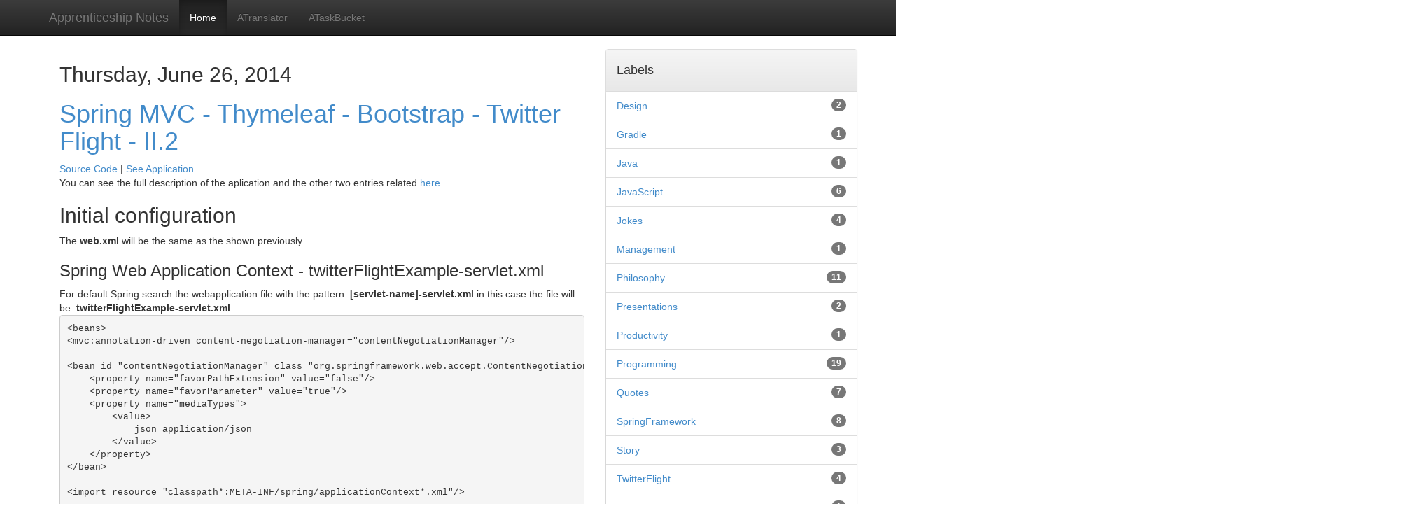

--- FILE ---
content_type: text/html; charset=UTF-8
request_url: http://www.apprenticeshipnotes.org/
body_size: 27969
content:
<!DOCTYPE html>
<html dir='ltr' xmlns='http://www.w3.org/1999/xhtml' xmlns:b='http://www.google.com/2005/gml/b' xmlns:data='http://www.google.com/2005/gml/data' xmlns:expr='http://www.google.com/2005/gml/expr'>
<head>
<link href='https://www.blogger.com/static/v1/widgets/2944754296-widget_css_bundle.css' rel='stylesheet' type='text/css'/>
<meta content='text/html; charset=UTF-8' http-equiv='Content-Type'/>
<meta content='blogger' name='generator'/>
<link href='http://www.apprenticeshipnotes.org/favicon.ico' rel='icon' type='image/x-icon'/>
<link href='http://www.apprenticeshipnotes.org/' rel='canonical'/>
<link rel="alternate" type="application/atom+xml" title="Apprenticeship Notes - Atom" href="http://www.apprenticeshipnotes.org/feeds/posts/default" />
<link rel="alternate" type="application/rss+xml" title="Apprenticeship Notes - RSS" href="http://www.apprenticeshipnotes.org/feeds/posts/default?alt=rss" />
<link rel="service.post" type="application/atom+xml" title="Apprenticeship Notes - Atom" href="https://draft.blogger.com/feeds/7972942899684557472/posts/default" />
<link rel="me" href="https://draft.blogger.com/profile/14743603388331150897" />
<!--Can't find substitution for tag [blog.ieCssRetrofitLinks]-->
<meta content='http://www.apprenticeshipnotes.org/' property='og:url'/>
<meta content='Apprenticeship Notes' property='og:title'/>
<meta content='Notes of apprenticeship of programming and other things' property='og:description'/>
<title>Apprenticeship Notes</title>
<!-- tLdQ8yVHkjzL_XbUWq-24LGQPOM -->
<meta content='Notes about different subjects in the way of apprenticeship programming and other related things.' name='description'/>
<meta content='programming,writing,presentation,quotes, free translation tool,free desktop translator,dictionary tool,java,spring,sql,atranslator' name='keywords'/>
<meta content='c29b5fa58d3598976712' name='wot-verification'/>
<link href='http://feeds.feedburner.com/ApprenticeshipNotes' rel='alternate' title='Apprenticeship Notes' type='application/rss+xml'/>
<script src='http://cdnjs.cloudflare.com/ajax/libs/prettify/r298/run_prettify.min.js' type='text/javascript'></script>
<!-- HTML5 Shim and Respond.js IE8 support of HTML5 elements and media queries -->
<!-- WARNING: Respond.js doesn't work if you view the page via file:// -->
<!--[if lt IE 9]> <script src="https://oss.maxcdn.com/html5shiv/3.7.2/html5shiv.min.js"></script> <script src="https://oss.maxcdn.com/respond/1.4.2/respond.min.js"></script> <![endif]-->
<style id='page-skin-1' type='text/css'><!--
/*
/* Variable definitions
====================
<Variable name="bgcolor" description="Page Background Color"
type="color" default="#fff">
<Variable name="textcolor" description="Text Color"
type="color" default="#333">
<Variable name="linkcolor" description="Link Color"
type="color" default="#58a">
<Variable name="pagetitlecolor" description="Blog Title Color"
type="color" default="#666">
<Variable name="descriptioncolor" description="Blog Description Color"
type="color" default="#999">
<Variable name="titlecolor" description="Post Title Color"
type="color" default="#c60">
<Variable name="bordercolor" description="Border Color"
type="color" default="#ccc">
<Variable name="sidebarcolor" description="Sidebar Title Color"
type="color" default="#999">
<Variable name="sidebartextcolor" description="Sidebar Text Color"
type="color" default="#666">
<Variable name="visitedlinkcolor" description="Visited Link Color"
type="color" default="#999">
<Variable name="bodyfont" description="Text Font"
type="font" default="normal normal 100% Georgia, Serif"
>
<Variable name="headerfont" description="Sidebar Title Font"
type="font"
default="normal normal 78% 'Trebuchet MS',Trebuchet,Arial,Verdana,Sans-serif">
<Variable name="pagetitlefont" description="Blog Title Font"
type="font"
default="normal normal 200% Georgia, Serif">
<Variable name="descriptionfont" description="Blog Description Font"
type="font"
default="normal normal 78% 'Trebuchet MS', Trebuchet, Arial, Verdana, Sans-serif">
<Variable name="postfooterfont" description="Post Footer Font"
type="font"
default="normal normal 78% 'Trebuchet MS', Trebuchet, Arial, Verdana, Sans-serif">
<Variable name="startSide" description="Side where text starts in blog language"
type="automatic" default="left">
<Variable name="endSide" description="Side where text ends in blog language"
type="automatic" default="right">
*/
.post-footer {
width: 630px;
background: #f5f5f5;
margin-top: 18px;
margin-bottom: 18px;
padding: 17px 20px 18px 15px;
border-top: 1px solid #ddd;
-webkit-border-radius: 0 0 3px 3px;
-moz-border-radius: 0 0 3px 3px;
border-radius: 0 0 3px 3px;
}
#comments .comment-author {
padding-top: 1.5em;
border-top: 1px solid #444444;
background-position: 0 1.5em;
}
#comments .comment-author:first-child {
padding-top: 0;
border-top: none;
}
.avatar-image-container {
margin: .2em 0 0;
}
#comments .avatar-image-container img {
border: 1px solid #000000;
}

--></style>
<link href='//maxcdn.bootstrapcdn.com/bootstrap/3.2.0/css/bootstrap.min.css' rel='stylesheet'/>
<link href='//maxcdn.bootstrapcdn.com/bootstrap/3.2.0/css/bootstrap-theme.min.css' rel='stylesheet'/>
<style type='text/css'>
#footer p.right {
  float: right;
  display: inline;
}
    pre {
      word-wrap: normal !important;
    }
    pre code {
      white-space: inherit !important;
    }

  </style>
<script type='text/javascript'>

        var _gaq = _gaq || [];
        _gaq.push(['_setAccount', 'UA-16038643-7']);
        _gaq.push(['_trackPageview']);

        (function() {
          var ga = document.createElement('script'); ga.type = 'text/javascript'; ga.async = true;
          ga.src = ('https:' == document.location.protocol ? 'https://ssl' : 'http://www') + '.google-analytics.com/ga.js';
          var s = document.getElementsByTagName('script')[0]; s.parentNode.insertBefore(ga, s);
        })();

      </script>
<link href='https://draft.blogger.com/dyn-css/authorization.css?targetBlogID=7972942899684557472&amp;zx=a78c8780-78c0-4d26-b487-2a5487faa33b' media='none' onload='if(media!=&#39;all&#39;)media=&#39;all&#39;' rel='stylesheet'/><noscript><link href='https://draft.blogger.com/dyn-css/authorization.css?targetBlogID=7972942899684557472&amp;zx=a78c8780-78c0-4d26-b487-2a5487faa33b' rel='stylesheet'/></noscript>
<meta name='google-adsense-platform-account' content='ca-host-pub-1556223355139109'/>
<meta name='google-adsense-platform-domain' content='blogspot.com'/>

</head>
<body>
<div class='navbar section' id='navbar'><div class='widget Navbar' data-version='1' id='Navbar1'><script type="text/javascript">
    function setAttributeOnload(object, attribute, val) {
      if(window.addEventListener) {
        window.addEventListener('load',
          function(){ object[attribute] = val; }, false);
      } else {
        window.attachEvent('onload', function(){ object[attribute] = val; });
      }
    }
  </script>
<div id="navbar-iframe-container"></div>
<script type="text/javascript" src="https://apis.google.com/js/platform.js"></script>
<script type="text/javascript">
      gapi.load("gapi.iframes:gapi.iframes.style.bubble", function() {
        if (gapi.iframes && gapi.iframes.getContext) {
          gapi.iframes.getContext().openChild({
              url: 'https://draft.blogger.com/navbar/7972942899684557472?origin\x3dhttp://www.apprenticeshipnotes.org',
              where: document.getElementById("navbar-iframe-container"),
              id: "navbar-iframe"
          });
        }
      });
    </script><script type="text/javascript">
(function() {
var script = document.createElement('script');
script.type = 'text/javascript';
script.src = '//pagead2.googlesyndication.com/pagead/js/google_top_exp.js';
var head = document.getElementsByTagName('head')[0];
if (head) {
head.appendChild(script);
}})();
</script>
</div></div>
<div class='container'>
<div id='outer-wrapper'>
<div id='wrap2'>
<!-- skip links for text browsers -->
<span id='skiplinks' style='display:none;'>
<a href='#main'>skip to main </a> |
      <a href='#sidebar'>skip to sidebar</a>
</span>
<!-- Header -->
<header class='navbar navbar-inverse navbar-fixed-top bs-docs-nav' role='banner'>
<div class='container'>
<div class='navbar-header'>
<button class='navbar-toggle' data-target='.bs-navbar-collapse' data-toggle='collapse' type='button'>
<span class='sr-only'>Toggle navigation</span>
<span class='icon-bar'></span>
<span class='icon-bar'></span>
<span class='icon-bar'></span>
</button>
<a class='navbar-brand' href='/'>Apprenticeship Notes</a>
</div>
<nav class='collapse navbar-collapse bs-navbar-collapse' role='navigation'>
<ul class='nav navbar-nav'>
<li class='active'><a href='http://www.apprenticeshipnotes.org'>Home</a></li>
<li><a href='/p/atranslator.html'>ATranslator</a></li>
<li><a href='http://www.ataskbucket.com/'>ATaskBucket</a></li>
</ul>
</nav>
</div>
</header>
<!-- Body -->
<div class='container'>
<div class='row'>
<div class='col-md-8'>
<div id='main-wrapper'>
<div class='main section' id='main'><div class='widget Blog' data-version='1' id='Blog1'>
<div class='blog-posts hfeed'>
<!--Can't find substitution for tag [defaultAdStart]-->

           <div class="date-outer">
         
<h2 class='date-header'><span>Thursday, June 26, 2014</span></h2>

           <div class="date-posts">
         
<div class='post-outer'>
<div class='post hentry'>
<a name='466780408215232271'></a>
<h1 class='post-title entry-title'>
<a href='http://www.apprenticeshipnotes.org/2014/06/spring-mvc-thymeleaf-bootstrap-twitter_8658.html'>Spring MVC - Thymeleaf - Bootstrap - Twitter Flight - II.2</a>
</h1>
<div class='post-body entry-content' id='post-body-466780408215232271'>
<a href="https://github.com/gmateo/twitter-flight-example">Source Code</a> | <a href="http://twitterflightexample.gamal-mateo.cloudbees.net/main2.htm">See Application</a><br />
You can see the full description of the aplication and the other two entries related <a href="http://www.apprenticeshipnotes.org/2014/06/spring-mvc-thymeleaf-bootstrap-twitter.html">here</a><br />
<h2>
Initial configuration</h2>
The <strong>web.xml</strong> will be the same as the shown previously.<br />
<h3>
Spring Web Application Context - twitterFlightExample-servlet.xml</h3>
For default Spring search the webapplication file with the pattern: <strong>[servlet-name]-servlet.xml</strong> in this case the file will be: <strong>twitterFlightExample-servlet.xml</strong><br />
<pre class="prettyprint"><code>&lt;beans&gt;
&lt;mvc:annotation-driven content-negotiation-manager="contentNegotiationManager"/&gt;

&lt;bean id="contentNegotiationManager" class="org.springframework.web.accept.ContentNegotiationManagerFactoryBean"&gt;
    &lt;property name="favorPathExtension" value="false"/&gt;
    &lt;property name="favorParameter" value="true"/&gt;
    &lt;property name="mediaTypes"&gt;
        &lt;value&gt;
            json=application/json
        &lt;/value&gt;
    &lt;/property&gt;
&lt;/bean&gt;

&lt;import resource="classpath*:META-INF/spring/applicationContext*.xml"/&gt;

&lt;context:component-scan base-package="org.anotes.example.twitterflight.*"/&gt;

&lt;/beans&gt;
</code></pre>
<h4>
Notes</h4>
<ul>
<li>Thymeleaf is not needed because all will be rendered using js templates.</li>
<li>It is needed to use the <strong>contentNegotiationManager</strong> in order to set the <strong>favorPathExtension</strong> to false so the ajax call (request ...htm) can return json objects. (Note: <strong>favorPathExtension</strong> is true by default so we would have error code 406 as response)</li>
</ul>
<h2>
<a href="https://github.com/gmateo/twitter-flight-example/blob/master/src/main/java/org/anotes/example/twitterflight/web/controller/Main2Controller.java">Controller</a></h2>
We will use the following controller:<br />
<pre class="prettyprint"><code>@Controller
public class Main2Controller {

    @Autowired
    ProductService productService;
    @Autowired
    MainInfo mainInfo;

    @RequestMapping("/main2")
    public ModelAndView main() {
        return new ModelAndView("main2");
    }

    @RequestMapping(value = "/changePage2", method = RequestMethod.POST)
    @ResponseBody
    public Main2Json changePage(@RequestParam("page") Integer page) {
        logger.info("Changing page to:{}", page);
        mainInfo.setCurrentPage(page);
        List&lt;Product&gt; products = productService.findProducts(mainInfo.getFilter(), mainInfo.getPageInfo());
        Main2Json main2Json = new Main2Json();
        main2Json.setProductList(products);
        main2Json.setPageInfo(mainInfo.getPageInfo());
        return main2Json;
    }

    @RequestMapping(value = "/changeFilter2", method = RequestMethod.POST)
    @ResponseBody
    public Main2Json changeFilter(@RequestParam("filter") String filter, @RequestParam("value") String value) {
        logger.info("Changing filter to:({}:{})", filter, value);
        mainInfo.updateFilter(filter, value);
        SummaryInfo summaryInfo = productService.createSummaryInfoFor(mainInfo.getFilter());
        mainInfo.setSummaryInfo(summaryInfo);
        List&lt;Product&gt; products = productService.findProducts(mainInfo.getFilter(), mainInfo.getPageInfo());
        Main2Json main2Json = new Main2Json();
        main2Json.setTotalPages(mainInfo.getPageInfo().getTotalPages());
        main2Json.setBrandSummaryList(summaryInfo.getBrandSummaryList());
        main2Json.setProductList(products);
        main2Json.setPageInfo(mainInfo.getPageInfo());
        main2Json.setFilterEntryList(mainInfo.getFilter().getFilterEntryList());
        return main2Json;
    }
</code></pre>
<h3>
Notes:</h3>
<ul>
<li>
<strong>main()</strong>
    It renders the main page; in this case this page only contains html code so none model needs to be sent.<br />

</li>
<li>
<strong>changePage(@RequestParam("page") Integer page) </strong>
    It changes the page to the value sent as parameter, get the products of that page and return a json with these values.<br />

</li>
<li>
<strong>changeFilter(@RequestParam("filter") String filter, @RequestParam("value") String value) </strong>
    It adds the filter sent as parameter, regenerates the info base summary on the new filter; gets the products that comply with the new filter and returns a json with these values.<br />

</li>
</ul>
<h2>
<a href="https://github.com/gmateo/twitter-flight-example/blob/master/src/main/webapp/pages/main2.html">View</a></h2>
<pre class="prettyprint"><code>&lt;html xmlns="http://www.w3.org/1999/xhtml"
      class="csstransforms csstransforms3d csstransitions"&gt;
&lt;head&gt;
    ...
    &lt;link rel="stylesheet" href="/bower_components/twitterflightexample/twitterflighexample.css"/&gt;
    &lt;!-- Latest compiled and minified CSS --&gt;
    &lt;link rel="stylesheet" href="/bower_components/bootstrap/css/bootstrap.min.css"/&gt;
    &lt;link rel="stylesheet" href="/bower_components/bootstrap/css/bootstrap-responsive.min.css"/&gt;
    &lt;link rel="stylesheet" href="/bower_components/nprogress/nprogress.css"/&gt;
&lt;/head&gt;
&lt;body&gt;
    ...
    &lt;script data-main="app2/js/requireMain.js" src="/bower_components/requirejs/require.js"&gt;&lt;/script&gt;
&lt;/body&gt;
</code></pre>
<h3>
Notes:</h3>
<ul>
<li>It is a simple html page. Thymeleaf is not needed.</li>
<li><a href="https://github.com/lyonlai/bootstrap-paginator">bootstrap-paginator</a>: is used to implement the pagination</li>
<li><a href="https://github.com/rstacruz/nprogress">nprogress</a>: is used to show the progress bar at the top during the execution of ajax </li>
<li>data-main="app2/js/requireMain.js"; is the main js file. It will be used <a href="http://requirejs.org/">Require.js</a> (AMD) in order to manage the dependencies and components.</li>
</ul>
<h2>
Twitter Flight Components</h2>
<h3>
Define all components:</h3>
<a href="https://github.com/gmateo/twitter-flight-example/blob/master/src/main/webapp/app2/js/app.js">app.js</a><br />
<pre class="prettyprint"><code>define([
    './data/data_provider',
    './ui/product_list',
    './ui/brand_list',
    './ui/breadcrumb',
    './ui/search_box',
    './ui/paginator'
], function (DataProviderData, ProductListUI, BrandListUI, BreadcrumbUI, SearchBoxUI, PaginatorUI) {
    var initialize = function () {
        DataProviderData.attachTo(document);
        ProductListUI.attachTo('#product-zone');
        BrandListUI.attachTo('#brand-zone');
        BreadcrumbUI.attachTo('#breadcrumb-zone');
        SearchBoxUI.attachTo('#search-zone');
        PaginatorUI.attachTo('#paginator-zone');
    };
    return {
        initialize: initialize
    };
});
</code></pre>
<h3>
Notes:</h3>
<ul>
<li>The data components normally are attached to <strong>document</strong></li>
<li>The UI components are attached to the respective html zones.</li>
</ul>
<h3>
Data Components</h3>
<h4>
<a href="https://github.com/gmateo/twitter-flight-example/blob/master/src/main/webapp/app2/js/data/data_provider.js">DataProviderData</a></h4>
<pre class="prettyprint"><code>define(
    ...
function (defineComponent) {
    return defineComponent(dataProvider);
    function dataProvider() {
        ...
        this.onUiPageDataChanged = function (ev, data) {
            console.info("Changing page to:" + data.page);
            var dataString = 'page=' + data.page;
            $.ajax({
                dataType: "json",
                type: "POST",
                url: "/changePage2.htm",
                data: dataString,
                success: function (data) {
                    console.info("ChangPage response:" + data);
                    $(document).trigger("pageDataChanged", {pageInfo: data.pageInfo, productList: data.productList})
                }
            });
        };

        this.onUiFilterChanged = function (ev, data) {
            console.info("Changing filter:" + data.filter + " value:" + data.value);
            var dataString = 'filter=' + data.filter + "&amp;value=" + data.value;
            $.ajax({
                dataType: "json",
                type: "POST",
                url: "/changeFilter2.htm",
                data: dataString,
                success: function (data) {
                    console.info("ChangeFilter response. New number of pages:" + data.totalPages);
                    $(document).trigger("dataChanged", { resultSize: data.totalPages, pageInfo: data.pageInfo, productList: data.productList});
                    $(document).trigger("brandDataChanged", {brandList: data.brandSummaryList});
                    $(document).trigger("breadcrumbChanged", {filterList: data.filterEntryList});
                }
            });
        }

        this.after('initialize', function () {
            this.on('uiPageDataChanged', this.onUiPageDataChanged);
            this.on('uiFilterChanged', this.onUiFilterChanged);
        });
    }
}
</code></pre>
<h5>
Notes:</h5>
<ul>
<li><strong>this.after('initialize', function ()</strong>
      Registers listeners for the events: <strong>uiPageDataChanged,uiFilterChanged</strong></li>
<li><strong>this.onUiPageDataChanged = function (ev, data) </strong><ul>
<li>When the user changes the page, this method will execute an ajax call to: <strong>changePage2.htm</strong> in order to change the page on the server, this will return a json object. </li>
<li>Then it triggers the event <strong>pageDataChanged</strong> sending the json objects: <strong>pageInfo</strong> and <strong>productList</strong></li>
</ul>
</li>
<li><strong>this.onUiFilterChanged = function (ev, data) </strong><ul>
<li>When the user changes any filter, this method will execute an ajax call to: <strong>changeFilter2.htm</strong> in order to change the filter on the server, this will return a json object. </li>
<li>Then it triggers the events <strong>dataChanged</strong>,<strong>brandDataChanged</strong>,<strong>breadcrumbChanged</strong> sending the json objects: <strong>pageInfo</strong>, <strong>productList</strong>,<strong>brandList</strong>,<strong>filterList</strong></li>
</ul>
</li>
</ul>
<h3>
UI Components</h3>
<h4>
<a href="https://github.com/gmateo/twitter-flight-example/blob/master/src/main/webapp/app2/js/ui/search_box.js">SearchBoxUI</a></h4>
<pre class="prettyprint"><code>define(
    ...
function (defineComponent) {
    return defineComponent(searchBox);
    function searchBox() {
        this.defaultAttrs({
            txtSelector: '#txtSearch',
            btnSelector: '#btnSearch'
        });
        this.searchOnClick = function (e) {
            e.preventDefault();
            this.executeSearch();
        };

        this.executeSearch = function () {
            var $txtSearch = this.select('txtSelector');
            var textToSearch = $txtSearch.val().trim();
            if (!textToSearch) {
                return;
            }
            $txtSearch.val('');
            this.trigger("uiFilterChanged", {filter: "name", value: textToSearch})
        }

        this.after('initialize', function () {
            this.on('click', {
                btnSelector: this.searchOnClick
            });
            this.trigger("uiFilterChanged", {filter: "name", value: ""})
        });
    }
}
</code></pre>
<h5>
Notes:</h5>
<ul>
<li>
<strong>this.after('initialize', function ()</strong><br />

<ul>
<li>
Registers listeners for the native <strong>click</strong> event, on the button  with id:btnSearch.<br />

</li>
<li>
Trigger the event <strong>uiFilterChanged</strong>. This is needed in order to populate the initial page with all the products.<br />

</li>
</ul>
</li>
<li>
<strong>this.executeSearch = function () </strong>
      Gets the value that is set in the textfield and then triggers the event: <strong>uiFilterChanged</strong> <br />

</li>
</ul>
<h4>
<a href="https://github.com/gmateo/twitter-flight-example/blob/master/src/main/webapp/app2/js/templates.js">Templates</a></h4>
<pre class="prettyprint"><code>define(
function () {
    var brands =
        '{{#brandList}}\
         &lt;div class="panel-collapse collapse in"&gt;\
         ...
        &lt;/div&gt;\
        {{/brandList}}';

    var breadcrumb =
        '{{#filterList}}\
        &lt;li&gt;\
            &lt;a href="#" data-filter-idx="{{filterIdx}}"&gt;\
            {{value}}\
            &lt;/a&gt;\
        &lt;/li&gt;\
        {{/filterList}}';
    var breadcrumbActive =
        '&lt;li class="active"&gt;\
           &lt;span&gt;\
               {{value}}\
            &lt;/span&gt;\
        &lt;/li&gt;';

    var productsTitle = '&amp;nbsp;&amp;nbsp;&amp;nbsp;&amp;nbsp;Showing\
        &lt;span&gt;{{currentRangeStr}}&lt;/span&gt; de\
        &lt;span&gt;{{productsNbr}}&lt;/span&gt;';

    var products =
        '&lt;div class="list-group"&gt;\
        {{#productList}}\
            &lt;div class="list-group-item media-hover" data-product-gkey="{{gkey}}"&gt;\
            &lt;/div&gt;\
            ...
        {{/productList}}\
        &lt;/div&gt;';

    return {
        brands: brands,
        breadcrumb: breadcrumb,
        breadcrumbActive: breadcrumbActive,
        productsTitle: productsTitle,
        products: products
    }
}
</code></pre>
<h5>
Notes:</h5>
<ul>
<li><strong>brands</strong> template used to generate the brand list </li>
<li><strong>breadcrumb</strong> template used to generate the breadcrumb</li>
<li><strong>breadcrumbActive</strong> template used to generate the active breadcrumb entry </li>
<li><strong>productsTitle</strong> template used to generate products title </li>
<li><strong>products</strong> template used to generate the list of products</li>
</ul>
<h4>
<a href="https://github.com/gmateo/twitter-flight-example/blob/master/src/main/webapp/app2/js/ui/brand_list.js">BrandListUI</a></h4>
<pre class="prettyprint"><code>define(
    ...
function (defineComponent, Mustache, templates) {
    return defineComponent(brandList);
    function brandList() {
        this.defaultAttrs({
            divBrand: '#brand-list-zone'
        });

        this.onClick = function (ev, data) {
            ev.preventDefault();
            var $anchor = $(ev.target).closest('.list-group-item').find('a');
            var brandId = $anchor.attr("data-brand-id");
            this.trigger("uiFilterChanged", {filter: "brand", value: brandId})
        };

        this.renderItems = function (ev, data) {
            console.info("On Rendering Brands:" + data);
            var brandHtml = Mustache.render(templates.brands, data);
            var $brand = this.select('divBrand');
            $brand.html(brandHtml);
        };

        this.after('initialize', function () {
            this.on('click', this.onClick);
            this.on(document, 'brandDataChanged', this.renderItems);
        });
    }
}
</code></pre>
<h5>
Notes:</h5>
<ul>
<li>
<strong>this.after('initialize', function ()</strong> Registers listeners for the native <strong>click</strong> event, and the custom event <strong>brandDataChanged</strong> on <strong>document</strong><br />

</li>
<li>
<strong>this.onClick = function (ev, data)</strong>
Gets the closest anchor to the html element where the click was done. The <strong>brandId</strong>&nbsp;is gotten and the event <strong>uiFilterChanged</strong> is triggered with the brandId as parameter <br />

</li>
<li>
<strong>this.renderItems = function (ev, data)</strong> Gets the new component's html populating the template <strong>templates.brands</strong> and then replaces the component's html with this one<br />

</li>
</ul>
<h4>
<a href="https://github.com/gmateo/twitter-flight-example/blob/master/src/main/webapp/app2/js/ui/breadcrumb.js">BreadcrumbUI</a></h4>
<pre class="prettyprint"><code>define(
    ...
function (defineComponent, Mustache, templates) {
    return defineComponent(breadcrumb);
    function breadcrumb() {
        ...    
        this.onClick = function (ev, data) {
            ev.preventDefault();
            var filterIdx = $(ev.target).attr("data-filter-idx");
            this.trigger("uiFilterChanged", {filter: "breadcrumbIdx", value: filterIdx})
        }

        this.renderItems = function (ev, data) {
            console.info("On Rendering Breadcrumb");
            var $breadcrumb = this.$node;
            var filterList = data.filterList;
            var last = filterList[filterList.length - 1];
            var breadcrumbActiveHtml = Mustache.render(templates.breadcrumbActive, last);
            var breadcrumbHtml = getBreadcrumbLinks(filterList);
            $breadcrumb.html(breadcrumbHtml + breadcrumbActiveHtml);
        }

        function getBreadcrumbLinks(fltList) {
            var breadcrumbHtml = "";
            if (fltList.length &gt; 1) {
                var list = fltList.slice(0, fltList.length - 1);
                var filterIdx = 0;
                var filterList = {
                    filterList: list,
                    'filterIdx': function () {
                        return function (text, render) {
                            return filterIdx++;
                        }
                    }
                };
                breadcrumbHtml = Mustache.render(templates.breadcrumb, filterList);
            }
            return breadcrumbHtml;
        }

        this.after('initialize', function () {
            this.on('click', this.onClick);
            this.on(document, 'breadcrumbChanged', this.renderItems);
        });
    }
}
</code></pre>
);<br />
<h5>
Notes:</h5>
<ul>
<li>
<strong>this.after('initialize', function ()</strong> Registers listeners for the native <strong>click</strong> event, and the custom event <strong>breadcrumbChanged</strong> on <strong>document</strong><br />

</li>
<li>
<strong>this.onClick = function (ev, data)</strong>
Gets the <strong>data-filter-idx</strong> and triggers the event <strong>uiFilterChanged</strong> with the breadcrumbIdx as parameter <br />

</li>
<li>
<strong>this.renderItems = function (ev, data)</strong> Gets the new component's html populating the templates: <strong>templates.breadcrumbActive</strong>, <strong>templates.breadcrumb</strong> and then replaces the component's html with this one<br />

</li>
</ul>
<h4>
<a href="https://github.com/gmateo/twitter-flight-example/blob/master/src/main/webapp/app2/js/ui/product_list.js">ProductListUI</a></h4>
<pre class="prettyprint"><code>define(
    ...
function (defineComponent, Mustache, templates) {
    return defineComponent(productList);
    function productList() {
        this.defaultAttrs({
            //selectors
            productListZone: "#product-list-zone",
            productListTitle: "#product-list-title"
        });
        this.onClick = function (ev) {
            var $productItem = $(ev.target).closest('.list-group-item');
            var productGkey = $productItem.attr("data-product-gkey");
            showProductInfo($productItem, productGkey);
        }

        function showProductInfo(obj, productGkey) {
            var $this = $(obj);
            var $collapse = $this.find('.collapse');
            var dataString = 'product=' + productGkey;
            var spanId = '#spn' + productGkey;
            var currentText = $(spanId).text();
            if (currentText == "Expand") {
                $(spanId).text("Collapse");
                $.ajax({
                    type: "GET",
                    url: "/getProductInfo.htm",
                    data: dataString,
                    success: function (data) {
                        $collapse.html(data);
                        $collapse.show();
                    }
                });
            } else {
                $(spanId).text("Expand")
                $collapse.hide();
            }
            return false;
        }

        this.renderItems = function (ev, data) {
            console.info("On Rendering Products");
            var $productListTitle = this.select('productListTitle');
            var currentRangePage = getCurrentRangePage(data.pageInfo);
            var pageInfoData = {currentRangeStr: currentRangePage, productsNbr: data.pageInfo.productsNbr}
            var newTitleHtml = Mustache.render(templates.productsTitle, pageInfoData);
            $productListTitle.html(newTitleHtml);
            var $productList = this.select('productListZone');
            var productListHtml = Mustache.render(templates.products, data);
            $productList.html(productListHtml);
        }

        function getCurrentRangePage(pageInfo) {
            var rangeEnd = (pageInfo.currentPage + 1) * pageInfo.pageSize;
            return (pageInfo.currentPage * pageInfo.pageSize + 1) + " - " + Math.min(rangeEnd, pageInfo.productsNbr);
        }

        this.after('initialize', function () {
            this.on(document, 'pageDataChanged', this.renderItems);
            this.on(document, 'dataChanged', this.renderItems);
            this.on('click', this.onClick);
        });
    }
}
</code></pre>
<h5>
Notes:</h5>
<ul>
<li>
<strong>this.after('initialize', function ()</strong> Registers listeners for the native <strong>click</strong> event, and the custom event <strong>dataChanged</strong> and <strong>pageDataChanged</strong> on <strong>document</strong><br />

</li>
<li>
<strong>this.onClick = function (ev, data)</strong>
Gets the closest html element with class: <strong>list-group-item</strong> from it gets the productGkey and then calls the method showProductInfo<br />

</li>
<li>
<strong>showProductInfo(obj, productGkey)</strong> 
Checks if the price history zone is expanded. If so, then it collapses and if not, then it calls the server with <strong>/getProductInfo1.htm</strong> and then expands and fills the zone of price history with the server response<br />

</li>
<li>
<strong>this.renderItems = function (ev, data)</strong> Gets the new component's html populating the templates: <strong>templates.productsTitle</strong>, <strong>templates.products</strong> and then replaces the component's html with this one<br />

</li>
</ul>
<h4>
<a href="https://github.com/gmateo/twitter-flight-example/blob/master/src/main/webapp/app2/js/ui/paginator.js">PaginatorUI</a></h4>
<pre class="prettyprint"><code>define(
    ...
function (defineComponent) {
    return defineComponent(paginator);
    function paginator() {
        this.defaultAttrs({
            options: {
                bootstrapMajorVersion: 3,
                currentPage: 1,
                totalPages: 2,
                numberOfPages: 10
            }
        });

        this.onPageChanged = function (ev, lastPage, currentPage) {
            this.trigger('uiPageDataChanged', {page: (currentPage - 1)});
        };

        this.onDataChanged = function (ev, data) {
            var pagesNumber = data.resultSize;
            var $paginator = $('#paginator');
            if (pagesNumber &gt; 1) {
                $paginator.show();
                this.attr.options.currentPage = 1;
                this.attr.options.totalPages = pagesNumber;
                $paginator.bootstrapPaginator(this.attr.options);
            } else {
                $paginator.hide();
            }
        };

        this.after('initialize', function () {
            this.on('page-changed', this.onPageChanged);
            this.on(document, 'dataChanged', this.onDataChanged);
        });
    }
}
</code></pre>
<h5>
Notes:</h5>
This component is a wrapper of <a href="https://github.com/lyonlai/bootstrap-paginator">bootstrap-paginator</a><br />
<ul>
<li>
<strong>this.after('initialize', function ()</strong> Registers listeners for the <strong>bootstrap-paginator's</strong> <strong>page-changed</strong> event, and the custom event <strong>dataChanged</strong>  on <strong>document</strong><br />

</li>
<li>
<strong>this.onPageChanged = function (ev, lastPage, currentPage)</strong>
Triggers the <strong>uiPageDataChanged</strong> event with the page (-1) sent by bootstrap-paginator<br />

</li>
<li>
<strong>this.onDataChanged = function (ev, data)</strong>  Gets the new pages number and based on this the paginator is hidden or shown with the new pages number.<br />

</li>
</ul>
<div style='clear: both;'></div>
</div>
<div class='post-footer'>
<div class='post-footer-line post-footer-line-1'><span class='post-author vcard'>
</span>
<span class='post-timestamp'>
</span>
<span class='post-comment-link'>
<a class='comment-link' href='http://www.apprenticeshipnotes.org/2014/06/spring-mvc-thymeleaf-bootstrap-twitter_8658.html#comment-form' onclick=''>0
comments</a>
</span>
<span class='post-icons'>
</span>
<div class='post-share-buttons goog-inline-block'>
<a class='goog-inline-block share-button sb-email' href='https://draft.blogger.com/share-post.g?blogID=7972942899684557472&postID=466780408215232271&target=email' target='_blank' title='Email This'>
<span class='share-button-link-text'>Email This</span>
</a><a class='goog-inline-block share-button sb-blog' href='https://draft.blogger.com/share-post.g?blogID=7972942899684557472&postID=466780408215232271&target=blog' onclick='window.open(this.href, "_blank", "height=270,width=475"); return false;' target='_blank' title='BlogThis!'>
<span class='share-button-link-text'>BlogThis!</span>
</a><a class='goog-inline-block share-button sb-twitter' href='https://draft.blogger.com/share-post.g?blogID=7972942899684557472&postID=466780408215232271&target=twitter' target='_blank' title='Share to X'>
<span class='share-button-link-text'>Share to X</span>
</a><a class='goog-inline-block share-button sb-facebook' href='https://draft.blogger.com/share-post.g?blogID=7972942899684557472&postID=466780408215232271&target=facebook' onclick='window.open(this.href, "_blank", "height=430,width=640"); return false;' target='_blank' title='Share to Facebook'>
<span class='share-button-link-text'>Share to Facebook</span>
</a>
</div>
</div>
<div class='post-footer-line post-footer-line-2'><span class='post-labels'>
Labels:
<a href='http://www.apprenticeshipnotes.org/search/label/JavaScript' rel='tag'>JavaScript</a>,
<a href='http://www.apprenticeshipnotes.org/search/label/Programming' rel='tag'>Programming</a>,
<a href='http://www.apprenticeshipnotes.org/search/label/SpringFramework' rel='tag'>SpringFramework</a>,
<a href='http://www.apprenticeshipnotes.org/search/label/TwitterFlight' rel='tag'>TwitterFlight</a>
</span>
</div>
<div class='post-footer-line post-footer-line-3'><span class='post-location'>
</span>
</div>
</div>
</div>
</div>
<div class='post-outer'>
<div class='post hentry'>
<a name='6351105000401028467'></a>
<h1 class='post-title entry-title'>
<a href='http://www.apprenticeshipnotes.org/2014/06/spring-mvc-thymeleaf-bootstrap-twitter_26.html'>Spring MVC - Thymeleaf - Bootstrap - Twitter Flight - II.1</a>
</h1>
<div class='post-body entry-content' id='post-body-6351105000401028467'>
<a href="https://github.com/gmateo/twitter-flight-example">Source Code</a> | <a href="http://twitterflightexample.gamal-mateo.cloudbees.net/main1.htm">See Application</a><br />
You can see the full description of the aplication and the other two entries related <a href="http://www.apprenticeshipnotes.org/2014/06/spring-mvc-thymeleaf-bootstrap-twitter.html">here</a><br />
<h2>
Initial configuration</h2>
The <strong>web.xml</strong> and <strong>twitterFlightExample-servlet.xml</strong> will be the same as the shown previously.<br />
<h2>
<a href="https://github.com/gmateo/twitter-flight-example/blob/master/src/main/java/org/anotes/example/twitterflight/web/controller/Main1Controller.java">Controller</a></h2>
We will use the following controller:<br />
<pre class="prettyprint"><code>@Controller
public class Main1Controller {
    @Autowired
    ProductService productService;
    @Autowired
    MainInfo mainInfo;

    @RequestMapping("/main1")
    public ModelAndView main() {
        return new ModelAndView("main1");
    }

    @RequestMapping(value = "/changePage1", method = RequestMethod.POST)
    @ResponseBody
    public String changePage(@RequestParam("page") Integer page) {
        logger.info("Changing page to:{}", page);
        mainInfo.setCurrentPage(page);
        return "Ok";
    }

    @RequestMapping(value = "/changeFilter1", method = RequestMethod.POST)
    @ResponseBody
    public String changeFilter(@RequestParam("filter") String filter, @RequestParam("value") String value) {
        logger.info("Changing filter to:({}:{})", filter, value);
        mainInfo.updateFilter(filter, value);
        SummaryInfo summaryInfo = productService.createSummaryInfoFor(mainInfo.getFilter());
        mainInfo.setSummaryInfo(summaryInfo);
        return "" + mainInfo.getPageInfo().getTotalPages();
    }

    @RequestMapping("/getProductList1")
    public ModelAndView getProductList() {
        List&lt;Product&gt; products = productService.findProducts(mainInfo.getFilter(), mainInfo.getPageInfo());
        Map model = new HashMap&lt;&gt;();
        model.put("products", products);
        model.put("pageInfo", mainInfo.getPageInfo());
        return new ModelAndView("productList", model);
    }

    @RequestMapping("/getBrandList1")
    public ModelAndView getBrandList() {
        Map model = new HashMap&lt;&gt;();
        model.put("brandList", mainInfo.getSummaryInfo().getBrandSummaryList());
        return new ModelAndView("brandList", model);
    }

    @RequestMapping("/getBreadcrumb1")
    public ModelAndView getBreadcrumb() {
        Map model = new HashMap&lt;&gt;();
        model.put("filterList", mainInfo.getFilter().getFilterEntryList());
        return new ModelAndView("breadcrumb", model);
    }

    @RequestMapping("/getProductInfo1")
    public ModelAndView getProductInfo(@RequestParam("product") Long productGkey) {
        logger.debug("Getting product info for:{}", productGkey);
        List&lt;ProductPriceHistory&gt; productPriceHistoryList = productService.getProductPricesHistoryFor(productGkey);
        Map model = new HashMap();
        model.put("productPriceHistoryList", productPriceHistoryList);
        SimpleDateFormat dateFormat = new SimpleDateFormat("dd/MM/yyyy HH:mm");
        model.put("displayDateFormatter", dateFormat);
        return new ModelAndView("productDetail", model);
    }
}
</code></pre>
<h3>
Notes:</h3>
<ul>
<li><strong>main()</strong>
    It renders the main page; in this case this page only contains html code so none model needs to be sent.</li>
<li>
<strong>changePage(@RequestParam("page") Integer page) </strong>
    It changes the page to the value sent as parameter and returns <em>Ok</em><br />

</li>
<li>
<strong>changeFilter(@RequestParam("filter") String filter, @RequestParam("value") String value) </strong>
    It adds the filter sent as parameter, regenerates the info base summary on the new filter; and returns the number of total pages.<br />

</li>
<li>
<strong>ModelAndView getProductList() </strong>
    It returns the html fragment that contains the product list.<br />

</li>
<li>
<strong>ModelAndView getBrandList()</strong>
    It returns the html fragment that contains the brand list.<br />

</li>
<li>
<strong>ModelAndView getBreadcrumb()</strong>
    It returns the html fragment that contains the Breadcrumb.<br />

</li>
<li>
<strong>getProductInfo(@RequestParam("product") Long productGkey)</strong>
    It returns the html fragment that contains the price information of the product. <br />

</li>
</ul>
<h2>
<a href="https://github.com/gmateo/twitter-flight-example/blob/master/src/main/webapp/pages/main1.html">View</a></h2>
<pre class="prettyprint"><code>&lt;html xmlns="http://www.w3.org/1999/xhtml"
      class="csstransforms csstransforms3d csstransitions"&gt;
&lt;head&gt;
    ...
    &lt;link rel="stylesheet" href="/bower_components/twitterflightexample/twitterflighexample.css"/&gt;
    &lt;!-- Latest compiled and minified CSS --&gt;
    &lt;link rel="stylesheet" href="/bower_components/bootstrap/css/bootstrap.min.css"/&gt;
    &lt;link rel="stylesheet" href="/bower_components/bootstrap/css/bootstrap-responsive.min.css"/&gt;
    &lt;link rel="stylesheet" href="/bower_components/nprogress/nprogress.css"/&gt;
&lt;/head&gt;
&lt;body&gt;
    ...
&lt;script data-main="app1/js/requireMain.js" src="/bower_components/requirejs/require.js"&gt;&lt;/script&gt;
&lt;/body&gt;
</code></pre>
<h3>
Notes:</h3>
<ul>
<li>It is a simple html page. Thymeleaf is not needed.</li>
<li><a href="https://github.com/lyonlai/bootstrap-paginator">bootstrap-paginator</a>: is used to implement the pagination</li>
<li><a href="https://github.com/rstacruz/nprogress">nprogress</a>: is used to show the progress bar at the top during the execution of ajax </li>
<li>data-main="app1/js/requireMain.js"; is the main js file. It will be used <a href="http://requirejs.org/">Require.js</a> (AMD) in order to manage the dependencies and components.</li>
</ul>
<h2>
Twitter Flight Components</h2>
<h3>
Define all components:</h3>
<a href="https://github.com/gmateo/twitter-flight-example/blob/master/src/main/webapp/app1/js/app.js">app.js</a><br />
<pre class="prettyprint"><code>define([
    './data/data_provider',
    './ui/product_list',
    './ui/brand_list',
    './ui/breadcrumb',
    './ui/search_box',
    './ui/paginator'
], function (DataProviderData, ProductListUI, BrandListUI, BreadcrumbUI, SearchBoxUI, PaginatorUI) {
    var initialize = function () {
        DataProviderData.attachTo(document);
        ProductListUI.attachTo('#product-zone');
        BrandListUI.attachTo('#brand-zone');
        BreadcrumbUI.attachTo('#breadcrumb-zone');
        SearchBoxUI.attachTo('#search-zone');
        PaginatorUI.attachTo('#paginator-zone');
    };
    return {
        initialize: initialize
    };
});
</code></pre>
<h3>
Notes:</h3>
<ul>
<li>The data components normally are attached to <strong>document</strong></li>
<li>The UI components are attached to the respective html zones.</li>
</ul>
<h3>
Data Components</h3>
<h4>
<a href="https://github.com/gmateo/twitter-flight-example/blob/master/src/main/webapp/app1/js/data/data_provider.js">DataProviderData</a></h4>
<pre class="prettyprint"><code>define(
    ...
    function (defineComponent) {
        return defineComponent(dataProvider);
        function dataProvider() {
            ...
            this.onUiPageDataChanged = function (ev, data) {
                console.info("Changing page to:" + data.page);
                var dataString = 'page=' + data.page;
                $.ajax({
                    type: "POST",
                    url: "/changePage1.htm",
                    data: dataString,
                    success: function (data) {
                        console.info("ChangPage response:" + data);
                        $(document).trigger("pageDataChanged")
                    }
                });
            };

            this.onUiFilterChanged = function (ev, data) {
                console.info("Changing filter:" + data.filter + " value:" + data.value);
                var dataString = 'filter=' + data.filter + "&amp;value=" + data.value;
                $.ajax({
                    type: "POST",
                    url: "/changeFilter1.htm",
                    data: dataString,
                    success: function (data) {
                        console.info("ChangeFilter response. New number of pages:" + data);
                        $(document).trigger("dataChanged", { resultSize: data })
                    }
                });
            }

            this.after('initialize', function () {
                this.on('uiPageDataChanged', this.onUiPageDataChanged);
                this.on('uiFilterChanged', this.onUiFilterChanged);
            });
        }
    }
)
</code></pre>
<h5>
Notes:</h5>
<ul>
<li><strong>this.after('initialize', function ()</strong>
      Registers listeners for the events: <strong>uiPageDataChanged,uiFilterChanged</strong></li>
<li><strong>this.onUiPageDataChanged = function (ev, data) </strong>
      When the user changes the page, this method will execute an ajax call to: <strong>changePage1.htm</strong> in order to change the page on the server.<br />
</li>
<li><strong>this.onUiFilterChanged = function (ev, data) </strong>
      When the user changes any filter, this method will execute an ajax call to: <strong>changeFilter1.htm</strong> in order to change the filter on the server.<br />
</li>
</ul>
<h3>
UI Components</h3>
<h4>
<a href="https://github.com/gmateo/twitter-flight-example/blob/master/src/main/webapp/app1/js/ui/search_box.js">SearchBoxUI</a></h4>
<pre class="prettyprint"><code>define(
    ...
    function (defineComponent) {
        return defineComponent(searchBox);
        function searchBox() {
            this.defaultAttrs({
                txtSelector: '#txtSearch',
                btnSelector: '#btnSearch'
            });

            this.searchOnClick = function (e) {
                e.preventDefault();
                this.executeSearch();
            };

            this.executeSearch = function () {
                var $txtSearch = this.select('txtSelector');
                var textToSearch = $txtSearch.val().trim();
                if (!textToSearch) {
                    return;
                }
                $txtSearch.val('');
                this.trigger("uiFilterChanged", {filter: "name", value: textToSearch})
            }

            this.after('initialize', function () {
                this.on('click', {
                    btnSelector: this.searchOnClick
                });
                this.trigger("uiFilterChanged", {filter: "name", value: ""})
            });
        }
    }
);
</code></pre>
<h5>
Notes:</h5>
<ul>
<li>
<strong>this.after('initialize', function ()</strong><br />

<ul>
<li>
Registers listeners for the native <strong>click</strong> event, on the button  with id:btnSearch.<br />

</li>
<li>
Trigger the event <strong>uiFilterChanged</strong>. This is needed in order to populate the initial page with all the products.<br />

</li>
</ul>
</li>
<li>
<strong>this.executeSearch = function () </strong>
      Gets the value that is set in the textfield and then triggers the event: <strong>uiFilterChanged</strong> <br />

</li>
</ul>
<h4>
<a href="https://github.com/gmateo/twitter-flight-example/blob/master/src/main/webapp/app1/js/ui/brand_list.js">BrandListUI</a></h4>
<pre class="prettyprint"><code>define(
...    
function (defineComponent) {
    return defineComponent(brandList);
    function brandList() {
        this.onClick = function (ev, data) {
            ev.preventDefault();
            var $anchor = $(ev.target).closest('.list-group-item').find('a');
            var brandId = $anchor.attr("data-brand-id");
            this.trigger("uiFilterChanged", {filter: "brand", value: brandId})
        };

        this.renderItems = function (ev, data) {
            console.info("On Rendering Brands");
            var $brandList = this.$node;
            $.ajax({
                type: "GET",
                url: "/getBrandList1.htm",
                success: function (data) {
                    $brandList.html(data);
                }
            });
        }

        this.after('initialize', function () {
            this.on('click', this.onClick);
            this.on(document, 'dataChanged', this.renderItems);
        });
    }
}
</code></pre>
<h5>
Notes:</h5>
<ul>
<li>
<strong>this.after('initialize', function ()</strong> Registers listeners for the native <strong>click</strong> event, and the custom event <strong>dataChanged</strong> on <strong>document</strong><br />

</li>
<li>
<strong>this.onClick = function (ev, data)</strong>
Gets the closest anchor to the html element where the click was done. The <strong>brandId</strong> is gotten and the event&nbsp;<strong>uiFilterChanged</strong> is triggered with the brandId as parameter <br />

</li>
<li>
<strong>this.renderItems = function (ev, data)</strong> Gets the new component's html from the server, for it executes the call <strong>/getBrandList1.htm</strong> and then replaces the component's html with the one returned by the server<br />

</li>
</ul>
<h4>
<a href="https://github.com/gmateo/twitter-flight-example/blob/master/src/main/webapp/app1/js/ui/breadcrumb.js">BreadcrumbUI</a></h4>
<pre class="prettyprint"><code>define(
    ...
    function (defineComponent) {
    return defineComponent(breadcrumb);
    function breadcrumb() {
        ...
        this.onClick = function (ev, data) {
            ev.preventDefault();
            var filterIdx = $(ev.target).attr("data-filter-idx");
            this.trigger("uiFilterChanged", {filter: "breadcrumbIdx", value: filterIdx})
        }
        this.renderItems = function (ev, data) {
            console.info("On Rendering Breadcrumb");
            var $breadcrumb = this.$node;
            $.ajax({
                type: "GET",
                url: "/getBreadcrumb1.htm",
                success: function (data) {
                    $breadcrumb.html(data);
                }
            });
        }
        this.after('initialize', function () {
            this.on('click', this.onClick);
            this.on(document, 'dataChanged', this.renderItems);
        });
    }
}
</code></pre>
<h5>
Notes:</h5>
<ul>
<li>
<strong>this.after('initialize', function ()</strong> Registers listeners for the native <strong>click</strong> event, and the custom event <strong>dataChanged</strong> on <strong>document</strong><br />

</li>
<li>
<strong>this.onClick = function (ev, data)</strong>
Gets the <strong>data-filter-idx</strong> and triggers the event <strong>uiFilterChanged</strong> with the breadcrumbIdx as parameter <br />

</li>
<li>
<strong>this.renderItems = function (ev, data)</strong> Gets the new component's html from the server, for it execute the call <strong>/getBreadcrumb1.htm</strong> and then replaces the component's html with the one returned by the server<br />

</li>
</ul>
<h4>
<a href="https://github.com/gmateo/twitter-flight-example/blob/master/src/main/webapp/app1/js/ui/product_list.js">ProductListUI</a></h4>
<pre class="prettyprint"><code>define(
function (defineComponent) {
    return defineComponent(productList);
    function productList() {
        this.onClick = function (ev) {
            var $productItem = $(ev.target).closest('.list-group-item');
            var productGkey = $productItem.attr("data-product-gkey");
            showProductInfo($productItem, productGkey);
        }

        function showProductInfo(obj, productGkey) {
            var $this = $(obj);
            var $collapse = $this.find('.collapse');
            var dataString = 'product=' + productGkey;
            var spanId = '#spn' + productGkey;
            var currentText = $(spanId).text();
            if (currentText == "Expand") {
                $(spanId).text("Collapse");
                $.ajax({
                    type: "GET",
                    url: "/getProductInfo1.htm",
                    data: dataString,
                    success: function (data) {
                        $collapse.html(data);
                        $collapse.show();
                    }
                });
            } else {
                $(spanId).text("Expand")
                $collapse.hide();
            }
            return false;
        }

        this.renderItems = function (ev, data) {
            console.info("On Rendering Products");
            var $productList = this.$node;
            $.ajax({
                type: "GET",
                url: "/getProductList1.htm",
                success: function (data) {
                    $productList.html(data);
                }
            });
        }

        this.after('initialize', function () {
            this.on(document, 'pageDataChanged', this.renderItems);
            this.on(document, 'dataChanged', this.renderItems);
            this.on('click', this.onClick);
        });
    }
}
</code></pre>
<h5>
Notes:</h5>
<ul>
<li>
<strong>this.after('initialize', function ()</strong> Registers listeners for the native <strong>click</strong> event, and the custom event <strong>dataChanged</strong> and <strong>pageDataChanged</strong> on <strong>document</strong><br />

</li>
<li>
<strong>this.onClick = function (ev, data)</strong>
Gets the closest html element with class: <strong>list-group-item</strong> from it gets the productGkey and then call the method showProductInfo<br />

</li>
<li>
<strong>showProductInfo(obj, productGkey)</strong> 
Checks if the price history zone is expanded. If so, then it collapses and if not, then it calls the server with <strong>/getProductInfo1.htm</strong> and then expands and fills the zone of price history with the server response<br />

</li>
<li>
<strong>this.renderItems = function (ev, data)</strong> Gets the new component's html from the server. To do this, it executes the call <strong>/getProductList1.htm</strong> and then replaces the component's html with the one returned by the server<br />

</li>
</ul>
<h4>
<a href="https://github.com/gmateo/twitter-flight-example/blob/master/src/main/webapp/app1/js/ui/paginator.js">PaginatorUI</a></h4>
<pre class="prettyprint"><code>define(
function (defineComponent) {
    return defineComponent(paginator);
    function paginator() {
        this.defaultAttrs({
            options: {
                bootstrapMajorVersion: 3,
                currentPage: 1,
                totalPages: 2,
                numberOfPages: 10
            }
        });

        this.onPageChanged = function (ev, lastPage, currentPage) {
            this.trigger('uiPageDataChanged', {page: (currentPage - 1)});
        };

        this.onDataChanged = function (ev, data) {
            var pagesNumber = data.resultSize;
            var $paginator = $('#paginator');
            if (pagesNumber &gt; 1) {
                $paginator.show();
                this.attr.options.currentPage = 1;
                this.attr.options.totalPages = pagesNumber;
                $paginator.bootstrapPaginator(this.attr.options);
            } else {
                $paginator.hide();
            }
        };

        this.after('initialize', function () {
            this.on('page-changed', this.onPageChanged);
            this.on(document, 'dataChanged', this.onDataChanged);
        });
    }
}
</code></pre>
);<br />
<h5>
Notes:</h5>
This component is a wrapper of <a href="https://github.com/lyonlai/bootstrap-paginator">bootstrap-paginator</a><br />
<ul>
<li>
<strong>this.after('initialize', function ()</strong> Registers listeners for the <strong>bootstrap-paginator's</strong> <strong>page-changed</strong> event, and the custom event <strong>dataChanged</strong>  on <strong>document</strong><br />

</li>
<li>
<strong>this.onPageChanged = function (ev, lastPage, currentPage)</strong>
Triggers the <strong>uiPageDataChanged</strong> event with the page (-1) sent by bootstrap-paginator<br />

</li>
<li>
<strong>this.onDataChanged = function (ev, data)</strong>  Gets the new pages number and based on this the paginator is hidden or shown with the new pages number.<br />

</li>
</ul>
<div style='clear: both;'></div>
</div>
<div class='post-footer'>
<div class='post-footer-line post-footer-line-1'><span class='post-author vcard'>
</span>
<span class='post-timestamp'>
</span>
<span class='post-comment-link'>
<a class='comment-link' href='http://www.apprenticeshipnotes.org/2014/06/spring-mvc-thymeleaf-bootstrap-twitter_26.html#comment-form' onclick=''>16
comments</a>
</span>
<span class='post-icons'>
</span>
<div class='post-share-buttons goog-inline-block'>
<a class='goog-inline-block share-button sb-email' href='https://draft.blogger.com/share-post.g?blogID=7972942899684557472&postID=6351105000401028467&target=email' target='_blank' title='Email This'>
<span class='share-button-link-text'>Email This</span>
</a><a class='goog-inline-block share-button sb-blog' href='https://draft.blogger.com/share-post.g?blogID=7972942899684557472&postID=6351105000401028467&target=blog' onclick='window.open(this.href, "_blank", "height=270,width=475"); return false;' target='_blank' title='BlogThis!'>
<span class='share-button-link-text'>BlogThis!</span>
</a><a class='goog-inline-block share-button sb-twitter' href='https://draft.blogger.com/share-post.g?blogID=7972942899684557472&postID=6351105000401028467&target=twitter' target='_blank' title='Share to X'>
<span class='share-button-link-text'>Share to X</span>
</a><a class='goog-inline-block share-button sb-facebook' href='https://draft.blogger.com/share-post.g?blogID=7972942899684557472&postID=6351105000401028467&target=facebook' onclick='window.open(this.href, "_blank", "height=430,width=640"); return false;' target='_blank' title='Share to Facebook'>
<span class='share-button-link-text'>Share to Facebook</span>
</a>
</div>
</div>
<div class='post-footer-line post-footer-line-2'><span class='post-labels'>
Labels:
<a href='http://www.apprenticeshipnotes.org/search/label/JavaScript' rel='tag'>JavaScript</a>,
<a href='http://www.apprenticeshipnotes.org/search/label/Programming' rel='tag'>Programming</a>,
<a href='http://www.apprenticeshipnotes.org/search/label/SpringFramework' rel='tag'>SpringFramework</a>,
<a href='http://www.apprenticeshipnotes.org/search/label/TwitterFlight' rel='tag'>TwitterFlight</a>
</span>
</div>
<div class='post-footer-line post-footer-line-3'><span class='post-location'>
</span>
</div>
</div>
</div>
</div>

             </div></div>
           

           <div class="date-outer">
         
<h2 class='date-header'><span>Wednesday, June 25, 2014</span></h2>

           <div class="date-posts">
         
<div class='post-outer'>
<div class='post hentry'>
<a name='6349278613348963636'></a>
<h1 class='post-title entry-title'>
<a href='http://www.apprenticeshipnotes.org/2014/06/spring-mvc-thymeleaf-bootstrap-i.html'>Spring MVC - Thymeleaf - Bootstrap - I</a>
</h1>
<div class='post-body entry-content' id='post-body-6349278613348963636'>
<a href="https://github.com/gmateo/twitter-flight-example">Source Code</a> | <a href="http://twitterflightexample.gamal-mateo.cloudbees.net/main.htm">See Application</a><br />
You can see the full description of the aplication and the other two entries related <a href="http://www.apprenticeshipnotes.org/2014/06/spring-mvc-thymeleaf-bootstrap-twitter.html">here</a><br />
<h2>
Initial configuration</h2>
<h3>
<a href="https://github.com/gmateo/twitter-flight-example/blob/master/src/main/webapp/WEB-INF/web.xml">Web.xml</a></h3>
In this file we define that the Spring DispatcherServlet will be in charge of all the requests that have the ".htm" suffix<br />
<pre class="prettyprint"><code>&lt;web-app xmlns="http://java.sun.com/xml/ns/javaee" xmlns:xsi="http://www.w3.org/2001/XMLSchema-instance" version="3.0"
         xsi:schemaLocation="http://java.sun.com/xml/ns/javaee http://java.sun.com/xml/ns/javaee/web-app_3_0.xsd"&gt;
    &lt;servlet&gt;
        &lt;servlet-name&gt;twitterFlightExample&lt;/servlet-name&gt;
        &lt;servlet-class&gt;org.springframework.web.servlet.DispatcherServlet&lt;/servlet-class&gt;
        &lt;load-on-startup&gt;1&lt;/load-on-startup&gt;
    &lt;/servlet&gt;
    &lt;servlet-mapping&gt;
        &lt;servlet-name&gt;twitterFlightExample&lt;/servlet-name&gt;
        &lt;url-pattern&gt;*.htm&lt;/url-pattern&gt;
    &lt;/servlet-mapping&gt;
&lt;/web-app&gt;
</code></pre>
<h3>
Spring Web Application Context - <a href="https://github.com/gmateo/twitter-flight-example/blob/master/src/main/webapp/WEB-INF/twitterFlightExample-servlet.xml">twitterFlightExample-servlet.xml</a></h3>
For default Spring search the webapplication file with the pattern: <strong>[servlet-name]-servlet.xml</strong> in this case the file will be: <strong>twitterFlightExample-servlet.xml</strong><br />
<pre class="prettyprint"><code>&lt;beans&gt;
    &lt;import resource="classpath*:META-INF/spring/applicationContext*.xml"/&gt;

    &lt;context:component-scan base-package="org.anotes.example.twitterflight.*"/&gt;

    &lt;bean id="templateResolver" class="org.thymeleaf.templateresolver.ServletContextTemplateResolver"&gt;
        &lt;property name="prefix" value="/pages/"/&gt;
        &lt;property name="suffix" value=".html"/&gt;
        &lt;property name="templateMode" value="HTML5"/&gt;
        &lt;property name="cacheable" value="false"/&gt;
    &lt;/bean&gt;

    &lt;bean id="templateEngine" class="org.thymeleaf.spring4.SpringTemplateEngine"&gt;
        &lt;property name="templateResolver" ref="templateResolver"/&gt;
    &lt;/bean&gt;
    &lt;bean class="org.thymeleaf.spring4.view.ThymeleafViewResolver"&gt;
        &lt;property name="templateEngine" ref="templateEngine"/&gt;
        &lt;property name="order" value="1"/&gt;
    &lt;/bean&gt;
&lt;/beans&gt;
</code></pre>
<h4>
Notes:</h4>
In the <strong>templateResolver</strong> we define:<br />
<ul>
<li>The path where all of thymeleaf template files:<strong>/pages/ &nbsp;</strong>will be found&nbsp;</li>
<li>The extension of this templates: <strong>.html</strong></li>
<li>The template mode: <strong>HTML5</strong></li>
<li>The cacheable property must be false for developement</li>
</ul>
<h2>
<a href="https://github.com/gmateo/twitter-flight-example/blob/master/src/main/java/org/anotes/example/twitterflight/web/controller/MainController.java">Controller</a></h2>
We will use the following controller:<br />
<pre class="prettyprint"><code>@Controller
public class MainController {
    @Autowired
    ProductService productService;
    @Autowired
    MainInfo mainInfo;

    @RequestMapping("/main")
    public ModelAndView main(HttpServletRequest request) {
        Map requestParams = request.getParameterMap();
        updateMainInfoBasedOn(requestParams);
        ProductFlt productFlt = mainInfo.getFilter();
        SummaryInfo summaryInfo = mainInfo.getSummaryInfo();
        List&lt;Product&gt; products = productService.findProducts(productFlt, mainInfo.getPageInfo());
        Map model = new HashMap&lt;&gt;();
        model.put("products", products);
        model.put("pageInfo", mainInfo.getPageInfo());
        model.put("filterList", productFlt.getFilterEntryList());
        model.put("brandList", summaryInfo.getBrandSummaryList());
        return new ModelAndView("main", model);
    }

    @RequestMapping("/getProductInfo")
    public ModelAndView getProductInfo(@RequestParam("product") Long productGkey) {
        logger.debug("Getting product info for:{}", productGkey);
        List&lt;ProductPriceHistory&gt; productPriceHistoryList = productService.getProductPricesHistoryFor(productGkey);
        Map model = new HashMap();
        model.put("productPriceHistoryList", productPriceHistoryList);
        SimpleDateFormat dateFormat = new SimpleDateFormat("dd/MM/yyyy HH:mm");
        model.put("displayDateFormatter", dateFormat);
        return new ModelAndView("productDetail", model);
    }
</code></pre>
<h3>
Notes:</h3>
<ul>
<li><a href="https://github.com/gmateo/twitter-flight-example/blob/master/src/main/java/org/anotes/example/twitterflight/application/service/ProductService.java">ProductService</a>: will be the facade to all of the domain functionality that we need.</li>
<li><a href="https://github.com/gmateo/twitter-flight-example/blob/master/src/main/java/org/anotes/example/twitterflight/web/controller/MainInfo.java">MainInfo</a>: will be the session object that mantain all the information needed; for instance: the current filter applied, the current page and so on.</li>
<li>Methods: <ul>
<li>main(HttpServletRequest request)
It renders the main page; and this will be called also when the filters or the page changes.</li>
<li>getProductInfo(@RequestParam("product") Long productGkey)
It returns the html fragment that contains the price information of the product. It is called from javascript ajax call, when the user click on the "Expand" link.</li>
</ul>
</li>
</ul>
<h2>
<a href="https://github.com/gmateo/twitter-flight-example/blob/master/src/main/webapp/pages/main.html">View</a>:</h2>
<pre class="prettyprint"><code>&lt;html xmlns="http://www.w3.org/1999/xhtml"
  xmlns:th="http://www.thymeleaf.org"
  class="csstransforms csstransforms3d csstransitions"&gt;
  &lt;head&gt;
    ....
        &lt;link rel="stylesheet" href="/bower_components/twitterflightexample/twitterflighexample.css"/&gt;
        &lt;!-- Latest compiled and minified CSS --&gt;
        &lt;link rel="stylesheet" href="/bower_components/bootstrap/css/bootstrap.min.css"/&gt;
        &lt;link rel="stylesheet" href="/bower_components/bootstrap/css/bootstrap-responsive.min.css"/&gt;
        &lt;link rel="stylesheet" href="/bower_components/nprogress/nprogress.css"/&gt;
  &lt;/head&gt;
&lt;body&gt;
.....
    &lt;div class="panel-collapse collapse in" th:each="brand : ${brandList}"&gt;
        &lt;ul class="list-group"&gt;
        &lt;li class="list-group-item"&gt;
            &lt;a href="#"
               th:href="@{main.htm?(filter=brand,value=${brand.id})}"
               th:text="${brand.description}"&gt;Accesorias y Belleza&lt;/a&gt;
            &lt;span class="badge" th:text="${brand.nbr}"&gt;42&lt;/span&gt;
        &lt;/li&gt;
        &lt;/ul&gt;
    &lt;/div&gt;
.....
            &lt;ol id="breadcrumb-zone" class="breadcrumb"&gt;
                &lt;li th:each="filterEntry : ${filterList}"
                    th:class="${filterEntryStat.count}==${filterEntryStat.size}?'active'"&gt;
                    &lt;a href="#" th:href="@{main.htm?(filter=breadcrumbIdx,value=${filterEntryStat.count}-1)}"
                       th:text="${filterEntry.value}"
                       th:if="${filterEntryStat.count}!=${filterEntryStat.size}"&gt;
                        Home&lt;/a&gt;
                &lt;span th:text="${filterEntry.value}"
                      th:if="${filterEntryStat.count}==${filterEntryStat.size}"&gt;
                    Name2&lt;/span&gt;
                &lt;/li&gt;
            &lt;/ol&gt;
.....
            &lt;a class="pull-left cursorpointer"
           th:onclick="'javascript:showMoreInfo(this,\'' + ${product.gkey} + '\');'"&gt;
            &lt;span th:id="spn+${product.gkey}"&gt;Expand&lt;/span&gt;
           &lt;/a&gt;
.....

            &lt;li&gt;Price:
                &lt;strong th:text="${product.price}? ${#numbers.formatDecimal(product.price, 0, 'COMMA', 2, 'POINT')}"&gt;123456&lt;/strong&gt;
            &lt;/li&gt;
.....                
    &lt;script src="/bower_components/jquery/jquery.min.js"&gt;&lt;/script&gt;
    &lt;script src="/bower_components/bootstrap/js/bootstrap.min.js"&gt;&lt;/script&gt;
    &lt;script src="/bower_components/bootstrap/js/bootstrap-paginator.min.js"&gt;&lt;/script&gt;
    &lt;script src="/bower_components/nprogress/nprogress.js"&gt;&lt;/script&gt;
    &lt;script th:inline="javascript"&gt;
/*&lt;![CDATA[*/
var options = {
    bootstrapMajorVersion: 3,
    currentPage: [[${pageInfo.page}]],
    totalPages: [[${pageInfo.totalPages}]],
    numberOfPages: 10,
    onPageClicked: function (e, originalEvent, type, page) {
        window.location.href = "/main.htm?page=" + (page - 1);
    }
};
/*]]&gt;*/
&lt;/script&gt;
&lt;/body&gt;
</code></pre>
<h3>
Notes:</h3>
<ul>
<li>xmlns:th="http://www.thymeleaf.org" This is needed in order to use thymeleaf</li>
<li><a href="https://github.com/lyonlai/bootstrap-paginator">bootstrap-paginator</a>: is used to implement the pagination</li>
<li><a href="https://github.com/rstacruz/nprogress">nprogress</a>: is used to show the progress bar at the top during the execution of ajax </li>
</ul>
<h3>
Thymeleaf</h3>
<ul>
<li>Loop:
    <code>th:each="brand : ${brandList}"</code></li>
<li>Href replace:
    <code>th:href="@{main.htm?(filter=brand,value=${brand.id})}"</code></li>
<li>Simple text replace:
    <code>th:text="${brand.description}"</code></li>
<li>Class replace:
    <code>th:class="${filterEntryStat.count}==${filterEntryStat.size}?'active'"</code></li>
<li>Setting onclick event:
    <code>th:onclick="'javascript:showMoreInfo(this,\'' + ${product.gkey} + '\');'"</code></li>
<li>Painting zones conditionally
    <code>th:if="${filterEntryStat.count}!=${filterEntryStat.size}"</code></li>
<li>Strings concatenation
    <code>th:src="'/img/' +${product.imageUrl}"</code></li>
<li>Format Numbers 
    <code>th:text="${product.price}? ${#numbers.formatDecimal(product.price, 0, 'COMMA', 2, 'POINT')}"</code></li>
<li>
Calling methods of objects of the model<br />

<ul>
<li>
Adding "displayDateFormatter" to the model:<br />

<pre class="prettyprint"><code>public ModelAndView getProductInfo....
    Map model = new HashMap();
    ...
    SimpleDateFormat dateFormat = new SimpleDateFormat("dd/MM/yyyy HH:mm");
    model.put("displayDateFormatter", dateFormat);
    return new ModelAndView("productDetail", model);
}
</code></pre>
</li>
<li>
Calling a method "format" of the object "displayDateFormatter"<br />

<code>&lt;td th:text="${displayDateFormatter.format(prod.created)}"&gt;2.41&lt;/td&gt;</code><br />

</li>
</ul>
</li>
<li>
Inline javascript<br />

<pre class="prettyprint"><code>&lt;script th:inline="javascript"&gt;
    currentPage: [[${pageInfo.page}]],
    totalPages: [[${pageInfo.totalPages}]],
&lt;/script&gt;
</code></pre>
</li>
</ul>
<div style='clear: both;'></div>
</div>
<div class='post-footer'>
<div class='post-footer-line post-footer-line-1'><span class='post-author vcard'>
</span>
<span class='post-timestamp'>
</span>
<span class='post-comment-link'>
<a class='comment-link' href='http://www.apprenticeshipnotes.org/2014/06/spring-mvc-thymeleaf-bootstrap-i.html#comment-form' onclick=''>2
comments</a>
</span>
<span class='post-icons'>
</span>
<div class='post-share-buttons goog-inline-block'>
<a class='goog-inline-block share-button sb-email' href='https://draft.blogger.com/share-post.g?blogID=7972942899684557472&postID=6349278613348963636&target=email' target='_blank' title='Email This'>
<span class='share-button-link-text'>Email This</span>
</a><a class='goog-inline-block share-button sb-blog' href='https://draft.blogger.com/share-post.g?blogID=7972942899684557472&postID=6349278613348963636&target=blog' onclick='window.open(this.href, "_blank", "height=270,width=475"); return false;' target='_blank' title='BlogThis!'>
<span class='share-button-link-text'>BlogThis!</span>
</a><a class='goog-inline-block share-button sb-twitter' href='https://draft.blogger.com/share-post.g?blogID=7972942899684557472&postID=6349278613348963636&target=twitter' target='_blank' title='Share to X'>
<span class='share-button-link-text'>Share to X</span>
</a><a class='goog-inline-block share-button sb-facebook' href='https://draft.blogger.com/share-post.g?blogID=7972942899684557472&postID=6349278613348963636&target=facebook' onclick='window.open(this.href, "_blank", "height=430,width=640"); return false;' target='_blank' title='Share to Facebook'>
<span class='share-button-link-text'>Share to Facebook</span>
</a>
</div>
</div>
<div class='post-footer-line post-footer-line-2'><span class='post-labels'>
Labels:
<a href='http://www.apprenticeshipnotes.org/search/label/JavaScript' rel='tag'>JavaScript</a>,
<a href='http://www.apprenticeshipnotes.org/search/label/Programming' rel='tag'>Programming</a>,
<a href='http://www.apprenticeshipnotes.org/search/label/SpringFramework' rel='tag'>SpringFramework</a>,
<a href='http://www.apprenticeshipnotes.org/search/label/TwitterFlight' rel='tag'>TwitterFlight</a>
</span>
</div>
<div class='post-footer-line post-footer-line-3'><span class='post-location'>
</span>
</div>
</div>
</div>
</div>
<div class='post-outer'>
<div class='post hentry'>
<a name='3634173062093389445'></a>
<h1 class='post-title entry-title'>
<a href='http://www.apprenticeshipnotes.org/2014/06/spring-mvc-thymeleaf-bootstrap-twitter.html'>Spring MVC - Thymeleaf - Bootstrap - Twitter Flight</a>
</h1>
<div class='post-body entry-content' id='post-body-3634173062093389445'>
<p><a href="https://github.com/gmateo/twitter-flight-example">Source Code</a></p>
<p>With the following 3 entries we want to show:</p>
<p>I. How to make a simple web application using <a href="http://projects.spring.io/spring-framework/">Spring MVC</a>, <a href="http://www.thymeleaf.org/">Thymeleaf</a> and <a href="http://getbootstrap.com/">Bootstrap</a>; this application will be responsive and will use only one ajax call. <a href="http://www.apprenticeshipnotes.org/2014/06/spring-mvc-thymeleaf-bootstrap-i.html">See Blog Entry</a> | <a href="http://twitterflightexample.gamal-mateo.cloudbees.net/main.htm">See Application</a></p>
<p>II. How to change the previous application in order to be a SPA (single page application). For this part we will use <a href="http://flightjs.github.io/">Twitter Flight</a> because it provides us a way to mantain our code nicely separated and easy to make changes to the different components. We will make this possible by using two ways:</p>
<ul>
<li>II.1 The response of the ajax request will return html fragments, and the javascript code only will replace the html content of the different zones.<a href="http://www.apprenticeshipnotes.org/2014/06/spring-mvc-thymeleaf-bootstrap-twitter_26.html">See Blog Entry</a> | <a href="http://twitterflightexample.gamal-mateo.cloudbees.net/main1.htm">See Application</a></li>
<li>
<p>II.2 The response of the ajax request will return json objects, and the javascript code will make the following <a href="http://www.apprenticeshipnotes.org/2014/06/spring-mvc-thymeleaf-bootstrap-twitter_8658.html">See Blog Entry</a> | <a href="http://twitterflightexample.gamal-mateo.cloudbees.net/main2.htm">See Application</a>:</p>
<ul>
<li>Use the json object to populate the Mustache templates</li>
<li>Generate the html fragments using Mustache</li>
<li>Replace the html content of the different zones</li>
</ul>
</li>
</ul>
<h2>Application description</h2>
<p>The application will be simple and contain the following characteristics:</p>
<ul>
<li>Show products and its price history</li>
<li>Show different brands </li>
<li>Allow filtering by brands and names</li>
<li>Allow pagination</li>
</ul>
<p>You can see the application <a href="http://twitterflightexample.gamal-mateo.cloudbees.net/main.htm">here</a></p>
<h2>Notes</h2>
<ul>
<li>The application uses <strong>gradle</strong> so you can execute it with the command:
         <code>gradle jettyRun</code></li>
<li>Version of the main components<ul>
<li>Spring = 4.1.0.BUILD-SNAPSHOT</li>
<li>Thymeleaf = 2.1.3.RELEASE</li>
<li>Jackson = 2.4.1</li>
<li>Bootstrap = 3.1.1</li>
</ul>
</li>
</ul>
<div style='clear: both;'></div>
</div>
<div class='post-footer'>
<div class='post-footer-line post-footer-line-1'><span class='post-author vcard'>
</span>
<span class='post-timestamp'>
</span>
<span class='post-comment-link'>
<a class='comment-link' href='http://www.apprenticeshipnotes.org/2014/06/spring-mvc-thymeleaf-bootstrap-twitter.html#comment-form' onclick=''>55
comments</a>
</span>
<span class='post-icons'>
</span>
<div class='post-share-buttons goog-inline-block'>
<a class='goog-inline-block share-button sb-email' href='https://draft.blogger.com/share-post.g?blogID=7972942899684557472&postID=3634173062093389445&target=email' target='_blank' title='Email This'>
<span class='share-button-link-text'>Email This</span>
</a><a class='goog-inline-block share-button sb-blog' href='https://draft.blogger.com/share-post.g?blogID=7972942899684557472&postID=3634173062093389445&target=blog' onclick='window.open(this.href, "_blank", "height=270,width=475"); return false;' target='_blank' title='BlogThis!'>
<span class='share-button-link-text'>BlogThis!</span>
</a><a class='goog-inline-block share-button sb-twitter' href='https://draft.blogger.com/share-post.g?blogID=7972942899684557472&postID=3634173062093389445&target=twitter' target='_blank' title='Share to X'>
<span class='share-button-link-text'>Share to X</span>
</a><a class='goog-inline-block share-button sb-facebook' href='https://draft.blogger.com/share-post.g?blogID=7972942899684557472&postID=3634173062093389445&target=facebook' onclick='window.open(this.href, "_blank", "height=430,width=640"); return false;' target='_blank' title='Share to Facebook'>
<span class='share-button-link-text'>Share to Facebook</span>
</a>
</div>
</div>
<div class='post-footer-line post-footer-line-2'><span class='post-labels'>
Labels:
<a href='http://www.apprenticeshipnotes.org/search/label/JavaScript' rel='tag'>JavaScript</a>,
<a href='http://www.apprenticeshipnotes.org/search/label/Programming' rel='tag'>Programming</a>,
<a href='http://www.apprenticeshipnotes.org/search/label/SpringFramework' rel='tag'>SpringFramework</a>,
<a href='http://www.apprenticeshipnotes.org/search/label/TwitterFlight' rel='tag'>TwitterFlight</a>
</span>
</div>
<div class='post-footer-line post-footer-line-3'><span class='post-location'>
</span>
</div>
</div>
</div>
</div>

             </div></div>
           

           <div class="date-outer">
         
<h2 class='date-header'><span>Friday, February 21, 2014</span></h2>

           <div class="date-posts">
         
<div class='post-outer'>
<div class='post hentry'>
<a name='6724185733490468813'></a>
<h1 class='post-title entry-title'>
<a href='http://www.apprenticeshipnotes.org/2014/02/apache-cxf-jax-ws-jax-rs-example.html'>Apache Cxf JAX-WS, JAX-RS Example - Translation Service</a>
</h1>
<div class='post-body entry-content' id='post-body-6724185733490468813'>
<p><a href="https://github.com/gmateo/apache-cxf-example">Source Code</a></p>
<h2>Problem</h2>
<p>Make a translator that uses the services of online translation, this 
translator must then be published using both as JAX-WS as well as JAX-RS</p>
<h2>Solution</h2>
<p>To solve this problem we will use Web service Code first (Bottom up) approach.</p>
<p>The online translators that will be used are:
    <a href="http://translate.google.com/">Google Translator</a>,
    <a href="http://api.microsofttranslator.com/v2">Microsoft Translator</a>,
    <a href="http://www.systranet.com/translate">Systran Translator</a></p>
<p>The libs that will be used are:
<a href="http://projects.spring.io/spring-framework/">Spring Framework 4.0.0</a>, 
<a href="http://cxf.apache.org/download.html">Apache CXF 3.0.0</a>,
<a href="http://hc.apache.org/httpcomponents-client-ga/">HttpClient 4.3.2</a></p>
<h2>Structure</h2>
<p>We will follow the next structure:</p>
<p><img alt="Basic Structure" src="https://dl.dropboxusercontent.com/u/24028482/blog/images/BasicStructure.png"></p>
<ol>
<li>
<p><a href="#core">Core</a>: It contains the main logic that allows us to make the translation, it is formed by: </p>
<p>1.1. <a href="#applicationServices">Application Services</a>
    These are the direct clients of the domain model. They remain very 
lightweight, coordinating operations performed against domain objects. </p>
<p>1.2. <a href="#domain">Domain</a>
    This is where the business logic and rules of an application live, and it is the heart of the software.</p>
<p>1.3. <a href="#infrastructure">Infrastructure</a>
    This is where general technical, plumbing - related code happens.
    This layer acts as a supporting library for all the other layers</p>
</li>
<li>
<p><a href="#interface">Interface</a>: This include the classes needed to be able to publish the services using both as JAX-WS as well as JAX-RS</p>
</li>
</ol>
<h3><a name="core"></a>1. Core</h3>
<h4><a name="applicationServices"></a>1.1 Application Services:</h4>
<p>Main interface</p>
<pre class="prettyprint"><code>public interface TranslatorService {

    TranslatedText translate(String langFrom, String langTo, String text);
}
</code></pre>
<p>Main implementation</p>
<pre class="prettyprint"><code>@Service
public class TranslatorServiceImpl implements TranslatorService {
    @Autowired
    Translator googleTranslator;
    @Autowired
    Translator microsoftTranslator;
    @Autowired
    Translator systranTranslator;

    public TranslatedText translate(String langFrom, String langTo, String text) {
        LanguageSourceTarget languageSourceTarget = new LanguageSourceTarget(Language.fromString(langFrom), Language.fromString(langTo));
        if (languageSourceTarget.sourceAndTargeAreEquals()) {
            throw new TranslatorException("The languages from and to must be differents.");
        }
        Future&lt;String&gt; googleResult = googleTranslator.translate(languageSourceTarget, text);
        Future&lt;String&gt; systranResult = systranTranslator.translate(languageSourceTarget, text);
        Future&lt;String&gt; microsoftResult = microsoftTranslator.translate(languageSourceTarget, text);
        TranslatedText response = new TranslatedText();
        response.setFrom(languageSourceTarget.getSourceAsStr());
        response.setTo(languageSourceTarget.getTargetAsStr());
        response.setMicrosoftTranslation(getTranslation(microsoftResult));
        response.setGoogleTranslation(getTranslation(googleResult));
        response.setSystranTranslation(getTranslation(systranResult));
        return response;
    }
</code></pre>
<p>Notes:</p>
<ul>
<li>In this method the 3 translators are called.</li>
<li><code>Future</code> is used in order to execute the translators asynchronously</li>
<li>The return class <a href="#translatedText">TranslatedText</a> has the 3 translations</li>
</ul>
<h4><a name="domain"></a>1.2. Domain</h4>
<p>Main Interface</p>
<pre class="prettyprint"><code>public interface Translator {

    public Future&lt;String&gt; translate(LanguageSourceTarget languageSourceTarget, String text);
    public String detectLanguage(String text);
}
</code></pre>
<p>The pair of languages to be used in translation, is represented by:</p>
<pre class="prettyprint"><code>public class LanguageSourceTarget {
    private Language source;
    private Language target;
</code></pre>
<p>The language to be used in translation, is represented by:</p>
<pre class="prettyprint"><code>public enum Language {
    AFRIKAANS("af"),
    ALBANIAN("sq"),
    ...
</code></pre>
<p><a name="translatedText"></a>The result of the translation is represented by:</p>
<pre class="prettyprint"><code>public class TranslatedText {
    private String from;
    private String to;
    private String googleTranslation;
    private String microsoftTranslation;
    private String systranTranslation;
</code></pre>
<h4><a name="infrastructure"></a>1.3. Infrastructure</h4>
<h5>Base Implementation of the translators (Template Method)</h5>
<pre class="prettyprint"><code>public abstract class TranslatorImpl implements Translator {
    @Async
    public Future&lt;String&gt; translate(LanguageSourceTarget languageSourceTarget, String text) {
        try {
            String encodedText = URLEncoder.encode(text, ENCODING_UTF_8);
            String from = languageSourceTarget.getSource().asStr();
            String to = languageSourceTarget.getTarget().asStr();
            return new AsyncResult(translateInternal(from, to, text, encodedText));
        } catch (IOException e) {
            LOG.error("Problems translating:" + e.getMessage(), e);
            throw new TranslatorException("Problems translating:" + e.getMessage(), e);
        }
    }

    protected String translateInternal(String from, String to, String text, String encodedText) throws IOException {
        HttpRequestBase requestBase = getHttpRequest(from, to, text, encodedText);
        HttpClient httpclient = HttpClientBuilder.create().build();
        HttpResponse response = httpclient.execute(requestBase);
        HttpEntity responseEntity = response.getEntity();
        String responseAsStr = transformToString(responseEntity);
        if (StringUtils.hasText(responseAsStr)) {
            return getTranslationFrom(responseAsStr);
        }
        return "";
    }

    protected abstract HttpRequestBase getHttpRequest(String from, String to, String text, String encodedText);

    protected abstract String getTranslationFrom(String responseAsStr);
</code></pre>
<p><strong>Main methods:</strong></p>
<p><em>translate</em>:</p>
<ul>
<li>Encode the text using UTF-8</li>
<li>Get the string representations of the languages</li>
<li>Call to translate internal</li>
<li>It is market as Async to mark this method as asynchronous</li>
</ul>
<p><em>translateInternal</em>:</p>
<ul>
<li>Get the HttpRequest (GET or POST) to be used.</li>
<li>The HttpRequest is invoked using HttpClient, with this we can get 
the  HttpResponse that contains the Entity, which is the response of the
 translator </li>
<li>Convert the Entity to String.</li>
<li>Parsing this string we can get the translation</li>
</ul>
<p><strong>Abstract Methods:</strong></p>
<p>The following methods must be overwritten by each implementation of the translator</p>
<p><a name="getHttpRequest"></a><em>HttpRequestBase getHttpRequest(String from, String to, String text, String encodedText)</em></p>
<p>Return a HttpRequest object that contains: the method (GET or POST), 
the url that must be called and the parameters that must be sent.</p>
<p><a name="getTranslationFrom"></a><em>String getTranslationFrom(String responseAsStr)</em></p>
<p>Receive a String representing the full response of the online translator, and parsing it returns the translation</p>
<h5>Google Translator</h5>
<pre class="prettyprint"><code>@Component("googleTranslator")
public class GoogleTranslator extends TranslatorImpl {

    @Override
    protected HttpRequestBase getHttpRequest(String from, String to, String text, String encodedText) {
        HttpGet httpGet = new HttpGet("http://translate.google.com/translate_a/t?client=t&amp;text=" + encodedText + "&amp;hl=" + from + "&amp;sl=" + from + "&amp;tl=" + to + "&amp;multires=1&amp;otf=2&amp;ssel=0&amp;tsel=0&amp;sc=1&amp;ie=" + ENCODING_UTF_8);
        return httpGet;
    }

    protected String getTranslationFrom(String responseAsStr) {
        StringBuilder sb = new StringBuilder();
        if (responseAsStr.length() &gt; 4) {
            int idxEnd = responseAsStr.indexOf("\"", 4);
            sb.append(responseAsStr.substring(4, idxEnd));
        }
        return sb.toString();
    }
</code></pre>
<p>Text to translate: "This is a test" (From en to es)</p>
<p><a href="#getHttpRequest">HttpRequestBase GET</a>:</p>
<pre class="prettyprint"><code>http://translate.google.com/translate_a/t?client=t&amp;text=This+is+a+test&amp;hl=en&amp;sl=en&amp;tl=es&amp;multires=1&amp;otf=2&amp;ssel=0&amp;tsel=0&amp;sc=1&amp;ie=UTF-8
</code></pre>
<p><a href="#getTranslationFrom">responseAsStr</a>:</p>
<pre class="prettyprint"><code>[[["Esta es una prueba","This is a test","",""]],,"en",,[["Esta es una prueba",[1],true,false,390,0,4,0]],[["This is a test",1,[["Esta es una prueba",390,true,false],["Esto es una prueba",31,true,false],["esta es una prueba",0,true,false],["Es una prueba",0,true,false],["Este es un examen",0,true,false]],[[0,14]],"This is a test"]],,,[["en"]],103]
</code></pre>
<h5><a name="microsoftTranslator"></a>Microsoft Translator</h5>
<pre class="prettyprint"><code>@Component("microsoftTranslator")
public class MicrosoftTranslator extends TranslatorImpl {
    private static String API_KEY = "YOUR_API_KEY";

    @Override
    protected HttpRequestBase getHttpRequest(String from, String to, String text, String encodedText) {
        String urlStr = "http://api.microsofttranslator.com/v2/Http.svc/Translate";
        String PARAMETERS = "appId=" + API_KEY + "&amp;text=" + encodedText + "&amp;from=" + from + "&amp;to=" + to + "";
        HttpGet httpget = new HttpGet(urlStr + "?" + PARAMETERS);
        return httpget;
    }

    @Override
    protected String getTranslationFrom(String responseAsStr) {
        return getResultFromResponseStr(responseAsStr);
    }

    public String detectLanguage(String text) {
        try {
            String encodedText = URLEncoder.encode(text, ENCODING_UTF_8);
            String urlStr = "http://api.microsofttranslator.com/v2/Http.svc/Detect";
            String parameters = "appId=" + API_KEY + "&amp;text=" + encodedText;
            HttpGet httpget = new HttpGet(urlStr + "?" + parameters);
            HttpClient httpclient = HttpClientBuilder.create().build();
            HttpResponse response = httpclient.execute(httpget);
            HttpEntity entity = response.getEntity();
            String responseStr = transformToString(entity);
            return getResultFromResponseStr(responseStr);
        } catch (Throwable e) {
            LOG.error("Problems detecting language:" + e.getMessage(), e);
            throw new TranslatorException("Problems detecting language:" + e.getMessage(), e);
        }
    }

    private static String getResultFromResponseStr(String responseAsStr) {
        if (!StringUtils.hasText(responseAsStr)) {
            return "";
        }
        int idxBegin = responseAsStr.indexOf("&gt;");
        int idxEnd = responseAsStr.indexOf("&lt;", idxBegin + 1);
        return responseAsStr.substring(idxBegin + 1, idxEnd);
    }
</code></pre>
<p>Text to translate: "This is a test" (From en to es)</p>
<p><a href="#getHttpRequest">HttpRequestBase GET</a>:</p>
<pre class="prettyprint"><code>http://api.microsofttranslator.com/v2/Http.svc/Translate?appId=YOUR_API_KEY&amp;text=This+is+a+test&amp;from=en&amp;to=es
</code></pre>
<p><a href="#getTranslationFrom">responseAsStr</a>:</p>
<pre class="prettyprint"><code>&lt;string xmlns="http://schemas.microsoft.com/2003/10/Serialization/"&gt;Esto es una prueba&lt;/string&gt;
</code></pre>
<h5>Systran Translator</h5>
<pre class="prettyprint"><code>@Component("systranTranslator")
public class SystranTranslator extends TranslatorImpl {

    @Override
    protected HttpRequestBase getHttpRequest(String from, String to, String text, String encodedText) {
        String lpStr = from + "_" + to;
        String urlStr = "http://www.systranet.com/sai?gui=text&amp;lp=" + lpStr + "&amp;sessionid=13071170317011544&amp;service=urlmarkuptranslate";
        text = "&lt;html&gt;&lt;body&gt;" + text + "&lt;br&gt;&lt;/body&gt;&lt;/html&gt;";
        StringEntity entityStr = new StringEntity(text, ENCODING_UTF_8);
        HttpPost httpPost = new HttpPost(urlStr);
        httpPost.setEntity(entityStr);
        return httpPost;
    }

    @Override
    protected String getTranslationFrom(String responseAsStr) {
        String classResult = "&lt;html&gt;";
        int idxBegin = responseAsStr.indexOf(classResult);
        idxBegin = responseAsStr.indexOf(classResult, idxBegin + 1);
        int idxEnd = responseAsStr.length() - 1;
        String htmlResult = responseAsStr.substring(idxBegin, idxEnd);
        String result = SimpleHtmlParser.getInnerText(htmlResult);
        return result != null ? result.trim() : "";
    }
</code></pre>
<p>Text to translate: "This is a test" (From en to es)</p>
<p><a href="#getHttpRequest">HttpRequestBase POST</a>:</p>
<pre class="prettyprint"><code> http://www.systranet.com/sai?gui=text&amp;lp=en_es&amp;sessionid=13071170317011544&amp;service=urlmarkuptranslate
</code></pre>
<p><a href="#getTranslationFrom">responseAsStr</a>:</p>
<pre class="prettyprint"><code>&lt;html&gt;&lt;body&gt;&lt;span class="systran_seg" id="Sp1.s2_o"&gt;&lt;span class="systran_token_word" value="2428/pron" id="p1.t2_1"&gt;This&lt;/span&gt; &lt;span class="systran_token_word" value="4004/verb:plain" id="p1.t2_2"&gt;is&lt;/span&gt; &lt;span class="systran_token_word" value="3c3e/det" id="p1.t2_3"&gt;a&lt;/span&gt; &lt;span class="systran_altmeaning" value="&amp;lt\;reference&amp;gt\;test7f7f&amp;lt\;/reference&amp;gt\;&amp;lt\;choice value='altmeaning-,-31322,-,100'&amp;gt\;[criterio normal] (SYSTRAN Alternative Dictionary)&amp;lt\;/choice&amp;gt\;&amp;lt\;choice value='altmeaning-,-31323,-,100'&amp;gt\;[ensayo] (SYSTRAN Alternative Dictionary)&amp;lt\;/choice&amp;gt\;&amp;lt\;choice value='altmeaning-,-31324,-,100'&amp;gt\;[examen] (SYSTRAN Alternative Dictionary)&amp;lt\;/choice&amp;gt\;&amp;lt\;choice value='_main,0' default='yes'&amp;gt\;[prueba] (General)&amp;lt\;/choice&amp;gt\;&amp;lt\;source&amp;gt\;test&amp;lt\;/source&amp;gt\;" id="altmeaning_1"&gt;&lt;span class="systran_token_word" value="1010/noun:common" id="p1.t2_4"&gt;test&lt;/span&gt;&lt;/span&gt;&lt;/span&gt;&lt;br&gt;&lt;/body&gt;&lt;/html&gt;;&lt;html&gt;
&lt;meta http-equiv="Content-Type" content="text/html\; charset=UTF-8"&gt;
&lt;body&gt;&lt;span class="systran_seg" id="Sp1.s2_o"&gt;&lt;span class="systran_token_word" value="2428/pron" id="p1.t2_1"&gt;Esto&lt;/span&gt; &lt;span class="systran_token_word" value="4004/verb:plain" id="p1.t2_2"&gt;es&lt;/span&gt; &lt;span class="systran_token_word" value="*" id="p1.t2_0"&gt;una&lt;/span&gt; &lt;span class="systran_altmeaning" value="&amp;lt\;reference&amp;gt\;test7f7f&amp;lt\;/reference&amp;gt\;&amp;lt\;choice value='altmeaning-,-31322,-,100'&amp;gt\;[criterio normal] (SYSTRAN Alternative Dictionary)&amp;lt\;/choice&amp;gt\;&amp;lt\;choice value='altmeaning-,-31323,-,100'&amp;gt\;[ensayo] (SYSTRAN Alternative Dictionary)&amp;lt\;/choice&amp;gt\;&amp;lt\;choice value='altmeaning-,-31324,-,100'&amp;gt\;[examen] (SYSTRAN Alternative Dictionary)&amp;lt\;/choice&amp;gt\;&amp;lt\;choice value='_main,0' default='yes'&amp;gt\;[prueba] (General)&amp;lt\;/choice&amp;gt\;&amp;lt\;source&amp;gt\;test&amp;lt\;/source&amp;gt\;" id="altmeaning_1"&gt;&lt;span class="systran_token_word" value="1010/noun:common" id="p1.t2_4"&gt;prueba&lt;/span&gt;&lt;/span&gt;&lt;/span&gt;&lt;br&gt;&lt;/body&gt;&lt;/html&gt;;
</code></pre>
<h4>Testing Translation Service</h4>
<pre class="prettyprint"><code>@RunWith(SpringJUnit4ClassRunner.class)
@ContextConfiguration(locations = {"/META-INF/spring/applicationContext.xml"})
public class TranslatorServiceTest {

    @Autowired
    TranslatorService translatorService;
    @Test
    public void translateTest() throws Exception {
        TranslatedText translatedText = translatorService.translate("en", "es", "This is a test of translation service");
        System.out.println(translatedText);
    }
</code></pre>
<p>It will print:</p>
<pre class="prettyprint"><code>TranslatedText{from='en', to='es', googleTranslation='Esta es una prueba de servicio de traducción', microsoftTranslation='Esta es una prueba de servicio de traducción', systranTranslation='Ésta es una prueba del servicio de traducción'}
</code></pre>
<h3><a name="interface"></a>2. Interface</h3>
<h4>2.1 JAX-RS</h4>
<p><a name="translatorRest"></a>Main Interface</p>
<pre class="prettyprint"><code>@Path("/")
public interface TranslatorRest {

    @GET
    @Path("translate/{from}/{to}/{text}")
    @Produces({MediaType.APPLICATION_JSON})
    public TranslatedText translate(@PathParam("from") String from, @PathParam("to") String to, @PathParam("text") String text);
}
</code></pre>
<p>Main Implementation</p>
<pre class="prettyprint"><code>@Service
public class TranslatorRestImpl implements TranslatorRest {

    @Autowired
    TranslatorService translatorService;

    public TranslatedText translate(String from, String to, String text) {
        TranslatedText translatedText = translatorService.translate(from, to, text);
        return translatedText;
    }
}
</code></pre>
<p>Notes:</p>
<ul>
<li>It is only required to put the JAX-RS annotations in the interface </li>
<li>The main method only calls the application service. There is no business logic in these methods</li>
</ul>
<h5>Exception Handler</h5>
<pre class="prettyprint"><code>@Component
public class ExceptionHandler implements ExceptionMapper {

    public javax.ws.rs.core.Response toResponse(Throwable throwable) {
        return Response.serverError().entity(throwable.getMessage()).build();
    }
}
</code></pre>
<h5>Examples:</h5>
<p>Request: </p>
<pre class="prettyprint"><code>http://services.anotes.org/translator/translate/en/es/task
</code></pre>
<p>Response:</p>
<pre class="prettyprint"><code>{"from":"en","to":"es","googleTranslation":"tarea","microsoftTranslation":"tarea","systranTranslation":"tarea"}
</code></pre>
<h5>Using filters</h5>
<p>We need that this service can support links as the following:</p>
<pre class="prettyprint"><code>http://services.anotes.org/translator/translate/task
</code></pre>
<p>In this there is not any information about the language neither 
"from" nor "to" but we can infer both of them and convert this link to:</p>
<pre class="prettyprint"><code>http://services.anotes.org/translator/translate/en/es/task
</code></pre>
<p>To infer the "from" language we can use the <code>detectLanguage</code> method of <a href="#microsoftTranslator">MicrosoftTranslator</a> using the text to translate as parameter
To infer the "to" language we can use the language sent in the request header.</p>
<p>To convert the url before calling the <a href="#translatorRest">TranslatorRest</a> we must use a filter. For this case we will implement ContainerRequestFilter as show below</p>
<p><strong>Container Request Filter</strong></p>
<pre class="prettyprint"><code>@Component
@Provider
@PreMatching
public class LanguageSetterFilter implements ContainerRequestFilter {
    private static final String DEFAULT_LANG_TO = "es";
    private static final String PATH_TRANSLATE = "/translate/";
    @Autowired
    Translator microsoftTranslator;

    public void filter(ContainerRequestContext ctx) {
        UriInfo uriInfo = ctx.getUriInfo();
        String uriStr = uriInfo.getRequestUri().toString();
        int idx = uriStr.indexOf(PATH_TRANSLATE);
        boolean isTranslatePath = idx != -1;
        if (isTranslatePath) {
            String parameters = uriStr.substring(idx + PATH_TRANSLATE.length());
            boolean existLanguages = parameters.indexOf("/") != -1;
            if (!existLanguages) {
                String headerLanguage = getHeaderLanguage(ctx);
                ctx.setRequestUri(getNewUri(uriStr, idx, parameters, headerLanguage));
            }
        }
    }

    private String getHeaderLanguage(ContainerRequestContext ctx) {
        String headerString = ctx.getHeaderString("accept-language");
        return headerString != null &amp;&amp; headerString.length() &gt; 2 ? headerString.substring(0, 2) : DEFAULT_LANG_TO;
    }

    private URI getNewUri(String uriStr, int idx, String parameters, String headerLanguage) {
        String langFrom = microsoftTranslator.detectLanguage(parameters);
        String langTo = headerLanguage;
        String newUri = uriStr.substring(0, idx + PATH_TRANSLATE.length()) + langFrom + "/" + langTo + "/" + parameters;
        try {
            return new URI(newUri);
        } catch (URISyntaxException e) {
            LOG.error("Getting new uri:" + newUri, e);
            throw new TranslatorException("Problems Getting new uri:" + newUri, e);
        }
    }
}
</code></pre>
<p>Method</p>
<p>filter:</p>
<ul>
<li>Check if the url contains  "translate"</li>
<li>Check if exist the languages if not exist, both will be infered; the first using <a href="#microsoftTranslator">Microsoft Translator <code>public String detectLanguage(String text)</code></a> method; and the "to" from the request header.</li>
<li>Then a new url is form and this contains the from and to language. This will be processed by <a href="#translatorRest">TranslatorRest</a> </li>
</ul>
<h5>JAX-RS Bean Declaration</h5>
<pre class="prettyprint"><code>&lt;jaxrs:server address="/translator"&gt;
    &lt;jaxrs:serviceBeans&gt;
        &lt;ref bean="translatorRestImpl"/&gt;
    &lt;/jaxrs:serviceBeans&gt;
    &lt;jaxrs:providers&gt;
        &lt;ref bean="languageSetterFilter"/&gt;
        &lt;ref bean="exceptionHandler"/&gt;
        &lt;bean class="org.codehaus.jackson.jaxrs.JacksonJsonProvider"/&gt;
    &lt;/jaxrs:providers&gt;
&lt;/jaxrs:server&gt;
</code></pre>
<h5><a href="http://services.gamal-mateo.cloudbees.net/translator?_wadl">Wadl</a></h5>
<pre class="prettyprint"><code>&lt;application&gt;
    &lt;grammars/&gt;
    &lt;resources base="http://services.gamal-mateo.cloudbees.net/translator"&gt;
        &lt;resource path="/"&gt;
            &lt;resource path="translate/{from}/{to}/{text}"&gt;
                &lt;param name="from" style="template" type="xs:string"/&gt;
                &lt;param name="to" style="template" type="xs:string"/&gt;
                &lt;param name="text" style="template" type="xs:string"/&gt;
                &lt;method name="GET"&gt;
                    &lt;request/&gt;
                    &lt;response&gt;
                        &lt;representation mediaType="application/json"/&gt;
                    &lt;/response&gt;
                &lt;/method&gt;
            &lt;/resource&gt;
        &lt;/resource&gt;
    &lt;/resources&gt;
&lt;/application&gt;
</code></pre>
<h5>Testing</h5>
<pre class="prettyprint"><code>public class TranslatorRestTest {
    private final static String ENDPOINT_ADDRESS = "http://localhost:8062/apache-cxf-example/translator";
    public static final String ENCODING_UTF_8 = "UTF-8";

    @Test
    public void translateTest() throws IOException {
        Client client = ClientBuilder.newClient();
        Response response = client.target(ENDPOINT_ADDRESS + "/translate/es/en/prueba").request("application/json").get();
        String responseStr = getResponseAsStr(response);
        System.out.println(responseStr);
    }
</code></pre>
<p>It will print:</p>
<pre class="prettyprint"><code>{"from":"es","to":"en","googleTranslation":"test","microsoftTranslation":"","systranTranslation":"test"}
</code></pre>
<h4>2.1 JAX-WS</h4>
<p>Main Interface</p>
<pre class="prettyprint"><code>@WebService
public interface TranslatorPT {

    @SOAPBinding(parameterStyle = SOAPBinding.ParameterStyle.BARE)
    @WebMethod(action = "http://anotes.org/services/translator/ws/translate")
    @WebResult(name = "TranslateResponse", targetNamespace = "http://anotes.org/services/translator/ws/schema", partName = "part")
    @ResponseWrapper(targetNamespace = "http://anotes.org/services/translator/ws/schema", className = "org.anotes.services.translator.ws.schema.TranslateResponse")
    @RequestWrapper(targetNamespace = "http://anotes.org/services/translator/ws/schema", className = "org.anotes.services.translator.ws.schema.TranslateRequest")
    public TranslateResponse translate(@WebParam(name = "translateRequest",
            partName = "part",
            targetNamespace = "http://anotes.org/services/translator/ws/schema")
                                       TranslateRequest request);

}
</code></pre>
<p>Main Implementation</p>
<pre class="prettyprint"><code>@Service
@WebService(portName = "translatorPort",
        serviceName = "translatorService",
        targetNamespace = "http://anotes.org/services/translator/ws",
        endpointInterface = "org.anotes.services.translator.ws.TranslatorPT")
public class TranslatorPTImpl implements TranslatorPT {

    @Autowired
    TranslatorService translatorService;

    @Autowired
    ConversionService conversionService;

    public TranslateResponse translate(TranslateRequest request) {
        TranslatedText translatedText = translatorService.translate(request.getLangFrom(), request.getLangTo(), request.getText());
        TranslateResponse response = conversionService.convert(translatedText, TranslateResponse.class);
        return response;
    }
}
</code></pre>
<p>Notes:</p>
<ul>
<li>It is only required to put the full JAX-WS annotations in the interface methods</li>
<li>It is required to put the full class JAX-WS @WebService annotations in the implementation class </li>
<li>The main method only calls the application service. There is no business logic in these methods</li>
</ul>
<p>Request</p>
<pre class="prettyprint"><code>public class TranslateRequest {
    private String langFrom;
    private String langTo;
    private String text;
</code></pre>
<p><a name="translateResponse"></a>Response</p>
<pre class="prettyprint"><code>public class TranslateResponse {
    private ResultEnum resultCode = ResultEnum.OK;
    private String errorMsg;
    private String googleTranslation;
    private String microsoftTranslation;
    private String systranTranslation;
</code></pre>
<p>package-info 
It is needed in order to point where will be generated the objects for this web service</p>
<pre class="prettyprint"><code>@javax.xml.bind.annotation.XmlSchema(namespace = "http://anotes.org/services/translator/ws/schema")
package org.anotes.services.translator.ws.schema;
</code></pre>
<h5>Exception Handler</h5>
<p>We will use spring-aop; specifically we will use the following aspect
 in order to intercept all calls to public methods of the *PTImpl class;
 and in case of exception we will generate an object of  <a href="#translateResponse"><code>TranslateResponse</code></a> setting the result code and the error message</p>
<pre class="prettyprint"><code>@Aspect
@Component
public class WsServicesAspect {
    protected final Logger LOG = LoggerFactory.getLogger(getClass());

    @Pointcut("bean(*PTImpl)")
    private void serviceBean() {
    }

    @Pointcut("execution(public * *(..))")
    private void publicMethod() {
    }

    @Around("serviceBean() &amp;&amp; publicMethod()")
    public Object processServicePtPublicMethods(ProceedingJoinPoint proceedingJoinPoint) throws Throwable {
        String method = proceedingJoinPoint.getSignature().toShortString();
        try {
            LOG.info("Around: Before executing:" + method);
            Object obj = proceedingJoinPoint.proceed();
            LOG.info("Around: After executing:" + method);
            return obj;
        } catch (Throwable throwable) {
            LOG.error("Problems calling the method: " + method, throwable);
            String errorMsg = throwable.getMessage();
            Object responseObj = getResponseInstance(proceedingJoinPoint);
            BeanWrapper beanWrapper = new BeanWrapperImpl(responseObj);
            beanWrapper.setPropertyValue("resultCode", ResultEnum.ERROR);
            beanWrapper.setPropertyValue("errorMsg", errorMsg);
            return responseObj;
        }
    }
</code></pre>
<h5>JAX-WS Bean Declaration</h5>
<pre class="prettyprint"><code>&lt;!-- JAX-WS --&gt;
&lt;jaxws:endpoint address="/translatorPort"
                implementor="#translatorPTImpl"/&gt;
</code></pre>
<h5><a href="http://services.gamal-mateo.cloudbees.net/translatorPort?wsdl">Wsdl</a></h5>
<pre class="prettyprint"><code>&lt;wsdl:definitions xmlns:wsdl="http://schemas.xmlsoap.org/wsdl/"
                  xmlns:tns="http://anotes.org/services/translator/ws"
                  xmlns:soap="http://schemas.xmlsoap.org/wsdl/soap/"
                  xmlns:ns1="http://ws.translator.services.anotes.org/" name="translatorService"
                  targetNamespace="http://anotes.org/services/translator/ws"&gt;
    &lt;wsdl:import location="http://services.gamal-mateo.cloudbees.net/translatorPort?wsdl=TranslatorPT.wsdl"
                 namespace="http://ws.translator.services.anotes.org/"&gt;&lt;/wsdl:import&gt;
    &lt;wsdl:binding name="translatorServiceSoapBinding" type="ns1:TranslatorPT"&gt;
        &lt;soap:binding style="document" transport="http://schemas.xmlsoap.org/soap/http"/&gt;
        &lt;wsdl:operation name="translate"&gt;
            &lt;soap:operation soapAction="http://anotes.org/services/translator/ws/translate" style="document"/&gt;
            &lt;wsdl:input name="translate"&gt;
                &lt;soap:body use="literal"/&gt;
            &lt;/wsdl:input&gt;
            &lt;wsdl:output name="translateResponse"&gt;
                &lt;soap:body use="literal"/&gt;
            &lt;/wsdl:output&gt;
        &lt;/wsdl:operation&gt;
    &lt;/wsdl:binding&gt;
    &lt;wsdl:service name="translatorService"&gt;
        &lt;wsdl:port binding="tns:translatorServiceSoapBinding" name="translatorPort"&gt;
            &lt;soap:address location="http://services.gamal-mateo.cloudbees.net/translatorPort"/&gt;
        &lt;/wsdl:port&gt;
    &lt;/wsdl:service&gt;
&lt;/wsdl:definitions&gt;
</code></pre>
<h5>Testing</h5>
<pre class="prettyprint"><code>@RunWith(SpringJUnit4ClassRunner.class)
@ContextConfiguration(locations = {"/META-INF/spring/spring-context-test.xml"})
public class TranslatorPTTest {

    @Autowired
    private TranslatorPT wsClient;

    @Test
    public void translateTest() {
        TranslateRequest request = new TranslateRequest();
        request.setLangFrom("es");
        request.setLangTo("en");
        request.setText("Esta es una prueba de JAXWS");
        TranslateResponse response = wsClient.translate(request);
        System.out.println(response);
    }
</code></pre>
<p>It will print:</p>
<pre class="prettyprint"><code>TranslateResponse{resultCode=OK, errorMsg='null', googleTranslation='This is a test of JAXWS', microsoftTranslation='', systranTranslation='This is a test of JAXWS'}
</code></pre>
<h2>Final Notes:</h2>
<ul>
<li>
<p>Microsoft translator needs an API KEY, so you have to request <a href="http://msdn.microsoft.com/en-us/library/hh454950.aspx">one</a> and then put it on the <code>private static String API_KEY = "YOUR_API_KEY"</code> in <a href="#microsoftTranslator">MicrosoftTranslator</a></p>
</li>
<li>
<p>Gradle is used so you can run the application executing:
        gradle jettyrun</p>
</li>
</ul>
<div style='clear: both;'></div>
</div>
<div class='post-footer'>
<div class='post-footer-line post-footer-line-1'><span class='post-author vcard'>
</span>
<span class='post-timestamp'>
</span>
<span class='post-comment-link'>
<a class='comment-link' href='http://www.apprenticeshipnotes.org/2014/02/apache-cxf-jax-ws-jax-rs-example.html#comment-form' onclick=''>10
comments</a>
</span>
<span class='post-icons'>
</span>
<div class='post-share-buttons goog-inline-block'>
<a class='goog-inline-block share-button sb-email' href='https://draft.blogger.com/share-post.g?blogID=7972942899684557472&postID=6724185733490468813&target=email' target='_blank' title='Email This'>
<span class='share-button-link-text'>Email This</span>
</a><a class='goog-inline-block share-button sb-blog' href='https://draft.blogger.com/share-post.g?blogID=7972942899684557472&postID=6724185733490468813&target=blog' onclick='window.open(this.href, "_blank", "height=270,width=475"); return false;' target='_blank' title='BlogThis!'>
<span class='share-button-link-text'>BlogThis!</span>
</a><a class='goog-inline-block share-button sb-twitter' href='https://draft.blogger.com/share-post.g?blogID=7972942899684557472&postID=6724185733490468813&target=twitter' target='_blank' title='Share to X'>
<span class='share-button-link-text'>Share to X</span>
</a><a class='goog-inline-block share-button sb-facebook' href='https://draft.blogger.com/share-post.g?blogID=7972942899684557472&postID=6724185733490468813&target=facebook' onclick='window.open(this.href, "_blank", "height=430,width=640"); return false;' target='_blank' title='Share to Facebook'>
<span class='share-button-link-text'>Share to Facebook</span>
</a>
</div>
</div>
<div class='post-footer-line post-footer-line-2'><span class='post-labels'>
Labels:
<a href='http://www.apprenticeshipnotes.org/search/label/Programming' rel='tag'>Programming</a>,
<a href='http://www.apprenticeshipnotes.org/search/label/SpringFramework' rel='tag'>SpringFramework</a>,
<a href='http://www.apprenticeshipnotes.org/search/label/WebServices' rel='tag'>WebServices</a>
</span>
</div>
<div class='post-footer-line post-footer-line-3'><span class='post-location'>
</span>
</div>
</div>
</div>
</div>

             </div></div>
           

           <div class="date-outer">
         
<h2 class='date-header'><span>Sunday, October 6, 2013</span></h2>

           <div class="date-posts">
         
<div class='post-outer'>
<div class='post hentry'>
<a name='5299952656479228966'></a>
<h1 class='post-title entry-title'>
<a href='http://www.apprenticeshipnotes.org/2013/10/one-way-to-handle-all-information-of.html'>One way to handle all the information of the programmer</a>
</h1>
<div class='post-body entry-content' id='post-body-5299952656479228966'>
<h2>
Checklist</h2>
To check if you need to read this post you should have several of the following characteristics:<br />
<ul>
<li>You are nearly all day at a computer</li>
<li>You manage several projects simultaneously</li>
<li>You record some pieces of code or data</li>
<li>You collect and read several documents in different formats: pdfs, docs, xlsx, etc and take notes of the main parts</li>
<li>You are subscribed to several RSS</li>
<li>You collect url links to pages that could possibly be useful in the future.</li>
</ul>
<h2>
Problem</h2>
Day by day we get too much information. this is the reason why we need to arrange it to be able to handle and process it in a better way.<br />
Taking into account that our finite resource is time; and therefore will generate many bottlenecks in the way of our professional development; we need to take control of the time that we dedicate to each of our tasks to align its use with our objectives to medium and long term.<br />
To solve or at least alleviate this problem I developed 
<a href="http://www.ataskbucket.com/" title="ATaskBucket">ATaskBucket</a>  which is a desktop program that helps us to organize and handle all the information that we have.<br />
<h2>
Steps to keep organized all our information.</h2>
<h3>
At the beginning we must do the following:</h3>
<ol>
<li>
Identify/Create the main repositories <em>Buckets</em> in which we can place all our tasks. These repositories must be hierarchical<br />

</li>
<li>
Identify/Create the major tasks of each bucket. Time should be set for these tasks to be executed.<br />

</li>
<li>
Each bucket/task can have associated one or more resources (files)<br />

</li>
<li>
For each task at least create the following files:<br />

<ul>
<li>Notes.txt : It will contain any note related to the task.</li>
<li>Tasks.task : It will contain the small tasks that come out in the process of developing the main task.</li>
</ul>
</li>
</ol>
<h3>
In the day to day</h3>
<ol>
<li>
Use the dashboard to see the tasks assigned to be made that day. This dashboard will display the tasks that were created as:<br />

<ul>
<li>asap</li>
<li>daily</li>
<li>weekly (if the day matches with the current one)</li>
<li>monthtly (if the date matches with the current one)</li>
<li>at (If it was created to be executed that current date)</li>
</ul>
</li>
<li>
Before you start to perform some task click <em>Start.</em>&nbsp;This way we mark the start of the task and we can initialize the timer and keep track of the time taken to execute a task. 
When you need to perform another task you can click on:<br />

<ul>
<li>stop (If you wish to stop the execution of the task), </li>
<li>finish (If you already finished executing the task), </li>
<li>pospone (If we want to postpone the task for another day)</li>
</ul>
</li>
</ol>
<h3>
Weekend review.</h3>
Check the time spent on tasks and buckets, so that we can:<br />
<ol>
<li>
Know: <br /><ul>
<li>How much time we spent on each bucket</li>
<li>How much time we spent on each task</li>
<li>In which tasks we spent our time in this week </li>
<li>Our pattern of execution of tasks</li>
</ul>
</li>
<li>
Set goals such as:<br />

<ul>
<li>The next week I will devote more time to this bucket</li>
<li>I will avoid wasting time on this another bucket</li>
</ul>
</li>
<li>
Modify the periodicity of the tasks: <br />

<ul>
<li>This task should have a periodicity of daily (so that it appears in our daily dashboard)</li>
<li>This task should have a "anytime" periodicity (so that it does not appear in our dashboard, unless we add explicitly)</li>
</ul>
</li>
</ol>
<h2>
Tools</h2>
<ol>
<li>
GoTo: It allows us to show another task at any time. <br />

</li>
<li>
Full Text Search: It allows us to search in the data of the buckets, the tasks and all the resources associated with them using full text search<br />

</li>
<li>
Save information from pdfs that we are reading. For instance, we can save the page where we stayed, or the zoom with which normally we read.<br />

</li>
<li>
Feeds Reader. It allows us to subscribe to RSS and see the titles of the entries.<br />

</li>
</ol>
<h2>
Cloud Friendly</h2>
The application saves all of the information in a directory; in this way if we make this directory a directory managed by DropBox, Google Drive or other similar; all of our information will be in the cloud and you can have access to it from any computer.<br />
<h2>
Example of structure</h2>
We can use the following structure : <br />
<h3>
For general tasks (B: Bucket, T:Task):</h3>
<pre><code>(B) General
    (T) Meals
    (T) Breaks
</code></pre>
<h3>
For reading assignments (B: Bucket, T:Task, R:Resource):</h3>
<pre><code>(B) Reading
    (B) General
        (T) News
        (T) Rss
    (B) Programming
        (T) Read about JQuery
            (R) Notes.txt (Here we can put some excerpts that are interesting for us)
            (R) Novice to Ninja.pdf
        (T) Read about Solr
            (R) Notes.txt
</code></pre>
<h3>
For writing assignments (B: Bucket, T:Task, R:Resource):</h3>
<pre><code>(B) Writing
    (B) Programming
        (B) Aplication Design
            (T) Write about DDD applied
    (B) Managment
        (T) Write about time managment
            (R) Blog Entry.md
</code></pre>
<h3>
To handle the tasks of a project (B: Bucket, T:Task, R:Resource):</h3>
<pre><code>(B) Project Name 
    (B) Phase I
        (T) Development
            (R) Notes.txt  (Here we can put some things that we want to remember)
            (R) Tasks.task (Here we can put the specific tasks that we are doing each day.)
        (T) Review
            (R) Notes.txt (Here we can put the observations that we found at the time of reviewing the progress of the project)
        (T) Quality Assurance
            (R) QA Report
</code></pre>
<div style='clear: both;'></div>
</div>
<div class='post-footer'>
<div class='post-footer-line post-footer-line-1'><span class='post-author vcard'>
</span>
<span class='post-timestamp'>
</span>
<span class='post-comment-link'>
<a class='comment-link' href='http://www.apprenticeshipnotes.org/2013/10/one-way-to-handle-all-information-of.html#comment-form' onclick=''>2
comments</a>
</span>
<span class='post-icons'>
</span>
<div class='post-share-buttons goog-inline-block'>
<a class='goog-inline-block share-button sb-email' href='https://draft.blogger.com/share-post.g?blogID=7972942899684557472&postID=5299952656479228966&target=email' target='_blank' title='Email This'>
<span class='share-button-link-text'>Email This</span>
</a><a class='goog-inline-block share-button sb-blog' href='https://draft.blogger.com/share-post.g?blogID=7972942899684557472&postID=5299952656479228966&target=blog' onclick='window.open(this.href, "_blank", "height=270,width=475"); return false;' target='_blank' title='BlogThis!'>
<span class='share-button-link-text'>BlogThis!</span>
</a><a class='goog-inline-block share-button sb-twitter' href='https://draft.blogger.com/share-post.g?blogID=7972942899684557472&postID=5299952656479228966&target=twitter' target='_blank' title='Share to X'>
<span class='share-button-link-text'>Share to X</span>
</a><a class='goog-inline-block share-button sb-facebook' href='https://draft.blogger.com/share-post.g?blogID=7972942899684557472&postID=5299952656479228966&target=facebook' onclick='window.open(this.href, "_blank", "height=430,width=640"); return false;' target='_blank' title='Share to Facebook'>
<span class='share-button-link-text'>Share to Facebook</span>
</a>
</div>
</div>
<div class='post-footer-line post-footer-line-2'><span class='post-labels'>
Labels:
<a href='http://www.apprenticeshipnotes.org/search/label/Management' rel='tag'>Management</a>,
<a href='http://www.apprenticeshipnotes.org/search/label/Productivity' rel='tag'>Productivity</a>
</span>
</div>
<div class='post-footer-line post-footer-line-3'><span class='post-location'>
</span>
</div>
</div>
</div>
</div>

             </div></div>
           

           <div class="date-outer">
         
<h2 class='date-header'><span>Thursday, March 14, 2013</span></h2>

           <div class="date-posts">
         
<div class='post-outer'>
<div class='post hentry'>
<a name='1878539633596279721'></a>
<h1 class='post-title entry-title'>
<a href='http://www.apprenticeshipnotes.org/2013/03/springframework-using-annotations-to_14.html'>Springframework - Using annotations to register Custom Converters</a>
</h1>
<div class='post-body entry-content' id='post-body-1878539633596279721'>
Source Code: <a href="https://github.com/gmateo/spring-converter-annotation">Example</a>.
Springframework 3.2.1.RELEASE</p>

<h2 id="problem">Problem</h2>

<p>In order to register custom converters we have to do the following:</p>

<pre class="prettyprint"><code>&lt;bean id="conversionService" class="org.springframework.context.support.ConversionServiceFactoryBean"&gt;
     &lt;property name="converters"&gt;
         &lt;list&gt;
             &lt;!-- list of converters--&gt;
             &lt;bean class="org.anotes.springexample.converter.PersonToClient" /&gt;
             &lt;bean class="org.anotes.springexample.converter.ClientToPerson" /&gt;
             ...
         &lt;/list&gt;
     &lt;/property&gt;
 &lt;/bean&gt;
</code></pre>

<p>We want to register the converters using only some custom annotation.</p>

<h2 id="solution">Solution</h2>

<p>We have to follow the next steps:</p>

<h3 id="create-the-annotation">Create the annotation</h3>

<p>This annotation will be used to mark the classes that are converters</p>

<pre class="prettyprint"><code>package org.anotes.spring.stereotype;
import org.springframework.stereotype.Component;
import java.lang.annotation.*;

@Target({ElementType.TYPE})
@Retention(RetentionPolicy.RUNTIME)
@Documented
@Component
public @interface TypeConverter {

}
</code></pre>

<h3 id="create-the-custom-beandefinitionregistrypostprocessor">Create the custom BeanDefinitionRegistryPostProcessor</h3>

<p>We need to do the following tasks:
    1. Add programmatically the bean "conversionService" to the applicationContext
    2. Add all the custom converters (identified by the annotation TypeConverter) to the bean "conversionService" define in the previous step.</p>

<p>To complete these tasks we need to create a custom <a href="http://static.springsource.org/spring/docs/3.0.x/api/org/springframework/beans/factory/support/BeanDefinitionRegistryPostProcessor.html">BeanDefinitionRegistryPostProcessor</a></p>

<pre class="prettyprint"><code>public class ConverterRegistryPostProcessor implements  BeanDefinitionRegistryPostProcessor, BeanPostProcessor, ApplicationContextAware {

private final String CONVERSION_SERVICE_NAME = "conversionService";

public void postProcessBeanDefinitionRegistry(BeanDefinitionRegistry                    registry) throws BeansException {
    registry.registerBeanDefinition(CONVERSION_SERVICE_NAME, BeanDefinitionBuilder.rootBeanDefinition(ConversionServiceFactoryBean.class).getBeanDefinition());
}

public void postProcessBeanFactory(ConfigurableListableBeanFactory          beanFactory) throws BeansException {    
}

public Object postProcessBeforeInitialization(Object bean, String           beanName) throws BeansException {
    if (CONVERSION_SERVICE_NAME.equals(beanName)) {
        Map&lt;String, Converter&gt; beansOfType = appCtx.getBeansOfType(Converter.class);
        ConversionServiceFactoryBean conversionfactoryBean = (ConversionServiceFactoryBean) bean;
        Set converters = new HashSet(beansOfType.values());
        conversionfactoryBean.setConverters(converters);
    }
    return bean;
}

public Object postProcessAfterInitialization(Object bean, String            beanName) throws BeansException {
    return bean;
}

ApplicationContext appCtx;

public void setApplicationContext(ApplicationContext                        applicationContext) throws BeansException {
    appCtx = applicationContext;
}

}
</code></pre>

<p>In the method: "postProcessBeanDefinitionRegistry" the "conversionService" is added to the context.</p>

<p>In the method: "postProcessBeanFactory" we collect all the beans that have the annotation "TypeConverter" and then add all of these to the conversion service.</p>

<p>Take into account that as the converters are beans you can autowired other beans in these converters.</p>

<h3 id="register-the-postprocessor">Register the PostProcessor</h3>

<p>We have to include in the application context the post processor as bean:</p>

<pre class="prettyprint"><code>&lt;?xml version="1.0" encoding="UTF-8"?&gt;
&lt;beans xmlns="http://www.springframework.org/schema/beans"
       xmlns:xsi="http://www.w3.org/2001/XMLSchema-instance"
       xmlns:context="http://www.springframework.org/schema/context"
       xsi:schemaLocation="http://www.springframework.org/schema/beans http://www.springframework.org/schema/beans/spring-beans.xsd http://www.springframework.org/schema/context http://www.springframework.org/schema/context/spring-context-3.2.xsd"&gt;

    &lt;context:component-scan base-package="org.anotes.springexample"/&gt;

    &lt;bean class="org.anotes.spring.postprocessor.ConverterRegistryPostProcessor"/&gt;

&lt;/beans&gt;
</code></pre>

<h2 id="test">Test</h2>

<p>We have the following converter:</p>

<pre class="prettyprint"><code>@TypeConverter
public class ClientToPerson implements Converter&lt;Client,Person&gt; {
    @Override
    public Person convert(Client source) {
        Person person = new Person();
        BeanUtils.copyProperties(source,person);
        return person;
    }
}
</code></pre>

<p>We test that the converter function properly with :</p>

<pre class="prettyprint"><code>public static void main(String[] args) {
    String configFiles = "classpath*:/app-context.xml";
    ApplicationContext context = new ClassPathXmlApplicationContext(configFiles);
    Client client = createClient();
    ConversionService conversionService = (ConversionService) context.getBean("conversionService");
    Person person = conversionService.convert(client, Person.class);
    logger.info("Client:{}", client );
    logger.info("Person:{}", person );
}
</code></pre>

<p>And we get the following:</p>

<pre class="prettyprint"><code>springexample.Main Client:Client{name='Joseph', gender='M', address='St Main Square', subscriptionDate=Thu Mar 14 20:37:29 COT 2013} [INFO ]
springexample.Main Person:Person{name='Joseph', gender='M', address='St Main Square'} [INFO ]
</code></pre>

<p>With the above we see that all function correctly.</p>
<div style='clear: both;'></div>
</div>
<div class='post-footer'>
<div class='post-footer-line post-footer-line-1'><span class='post-author vcard'>
</span>
<span class='post-timestamp'>
</span>
<span class='post-comment-link'>
<a class='comment-link' href='http://www.apprenticeshipnotes.org/2013/03/springframework-using-annotations-to_14.html#comment-form' onclick=''>4
comments</a>
</span>
<span class='post-icons'>
</span>
<div class='post-share-buttons goog-inline-block'>
<a class='goog-inline-block share-button sb-email' href='https://draft.blogger.com/share-post.g?blogID=7972942899684557472&postID=1878539633596279721&target=email' target='_blank' title='Email This'>
<span class='share-button-link-text'>Email This</span>
</a><a class='goog-inline-block share-button sb-blog' href='https://draft.blogger.com/share-post.g?blogID=7972942899684557472&postID=1878539633596279721&target=blog' onclick='window.open(this.href, "_blank", "height=270,width=475"); return false;' target='_blank' title='BlogThis!'>
<span class='share-button-link-text'>BlogThis!</span>
</a><a class='goog-inline-block share-button sb-twitter' href='https://draft.blogger.com/share-post.g?blogID=7972942899684557472&postID=1878539633596279721&target=twitter' target='_blank' title='Share to X'>
<span class='share-button-link-text'>Share to X</span>
</a><a class='goog-inline-block share-button sb-facebook' href='https://draft.blogger.com/share-post.g?blogID=7972942899684557472&postID=1878539633596279721&target=facebook' onclick='window.open(this.href, "_blank", "height=430,width=640"); return false;' target='_blank' title='Share to Facebook'>
<span class='share-button-link-text'>Share to Facebook</span>
</a>
</div>
</div>
<div class='post-footer-line post-footer-line-2'><span class='post-labels'>
Labels:
<a href='http://www.apprenticeshipnotes.org/search/label/Programming' rel='tag'>Programming</a>,
<a href='http://www.apprenticeshipnotes.org/search/label/SpringFramework' rel='tag'>SpringFramework</a>
</span>
</div>
<div class='post-footer-line post-footer-line-3'><span class='post-location'>
</span>
</div>
</div>
</div>
</div>

         </div></div>
       
<!--Can't find substitution for tag [adEnd]-->
</div>
<div class='blog-pager' id='blog-pager'>
<span id='blog-pager-older-link'>
<a class='blog-pager-older-link' href='http://www.apprenticeshipnotes.org/search?updated-max=2013-03-14T21:03:00-05:00&max-results=7' id='Blog1_blog-pager-older-link' title='Older Posts'>Older Posts</a>
</span>
</div>
<div class='clear'></div>
</div></div>
</div>
</div>
<div class='col-md-4'>
<div id='sidebar-wrapper'>
<div class='sidebar section' id='sidebar'><div class='widget Label' data-version='1' id='Label1'>
<div class='panel panel-default'>
<div class='panel-heading'>
<h4>Labels</h4>
</div>
<ul class='list-group'>
<li class='list-group-item'>
<a dir='ltr' href='http://www.apprenticeshipnotes.org/search/label/Design'>Design</a>
<span class='badge' dir='ltr'>2</span>
</li>
<li class='list-group-item'>
<a dir='ltr' href='http://www.apprenticeshipnotes.org/search/label/Gradle'>Gradle</a>
<span class='badge' dir='ltr'>1</span>
</li>
<li class='list-group-item'>
<a dir='ltr' href='http://www.apprenticeshipnotes.org/search/label/Java'>Java</a>
<span class='badge' dir='ltr'>1</span>
</li>
<li class='list-group-item'>
<a dir='ltr' href='http://www.apprenticeshipnotes.org/search/label/JavaScript'>JavaScript</a>
<span class='badge' dir='ltr'>6</span>
</li>
<li class='list-group-item'>
<a dir='ltr' href='http://www.apprenticeshipnotes.org/search/label/Jokes'>Jokes</a>
<span class='badge' dir='ltr'>4</span>
</li>
<li class='list-group-item'>
<a dir='ltr' href='http://www.apprenticeshipnotes.org/search/label/Management'>Management</a>
<span class='badge' dir='ltr'>1</span>
</li>
<li class='list-group-item'>
<a dir='ltr' href='http://www.apprenticeshipnotes.org/search/label/Philosophy'>Philosophy</a>
<span class='badge' dir='ltr'>11</span>
</li>
<li class='list-group-item'>
<a dir='ltr' href='http://www.apprenticeshipnotes.org/search/label/Presentations'>Presentations</a>
<span class='badge' dir='ltr'>2</span>
</li>
<li class='list-group-item'>
<a dir='ltr' href='http://www.apprenticeshipnotes.org/search/label/Productivity'>Productivity</a>
<span class='badge' dir='ltr'>1</span>
</li>
<li class='list-group-item'>
<a dir='ltr' href='http://www.apprenticeshipnotes.org/search/label/Programming'>Programming</a>
<span class='badge' dir='ltr'>19</span>
</li>
<li class='list-group-item'>
<a dir='ltr' href='http://www.apprenticeshipnotes.org/search/label/Quotes'>Quotes</a>
<span class='badge' dir='ltr'>7</span>
</li>
<li class='list-group-item'>
<a dir='ltr' href='http://www.apprenticeshipnotes.org/search/label/SpringFramework'>SpringFramework</a>
<span class='badge' dir='ltr'>8</span>
</li>
<li class='list-group-item'>
<a dir='ltr' href='http://www.apprenticeshipnotes.org/search/label/Story'>Story</a>
<span class='badge' dir='ltr'>3</span>
</li>
<li class='list-group-item'>
<a dir='ltr' href='http://www.apprenticeshipnotes.org/search/label/TwitterFlight'>TwitterFlight</a>
<span class='badge' dir='ltr'>4</span>
</li>
<li class='list-group-item'>
<a dir='ltr' href='http://www.apprenticeshipnotes.org/search/label/WebServices'>WebServices</a>
<span class='badge' dir='ltr'>1</span>
</li>
<li class='list-group-item'>
<a dir='ltr' href='http://www.apprenticeshipnotes.org/search/label/WebStart'>WebStart</a>
<span class='badge' dir='ltr'>1</span>
</li>
<li class='list-group-item'>
<a dir='ltr' href='http://www.apprenticeshipnotes.org/search/label/Writing'>Writing</a>
<span class='badge' dir='ltr'>3</span>
</li>
<li class='list-group-item'>
<a dir='ltr' href='http://www.apprenticeshipnotes.org/search/label/Zen'>Zen</a>
<span class='badge' dir='ltr'>4</span>
</li>
</ul>
<div class='clear'></div>
</div>
</div><div class='widget BlogArchive' data-version='1' id='BlogArchive1'>
<div class='panel panel-default'>
<div class='panel-heading'>
<h4>Blog Archive</h4>
</div>
<div class='container' id='ArchiveList'>
<div id='BlogArchive1_ArchiveList'>
<ul class='hierarchy'>
<li class='archivedate expanded'>
<a class='toggle' href='javascript:void(0)'>
<span class='zippy toggle-open'>&#9660;&#160;</span>
</a>
<a class='post-count-link' href='http://www.apprenticeshipnotes.org/2014/'>2014</a>
<span class='post-count' dir='ltr'>(5)</span>
<ul class='hierarchy'>
<li class='archivedate expanded'>
<a class='toggle' href='javascript:void(0)'>
<span class='zippy toggle-open'>&#9660;&#160;</span>
</a>
<a class='post-count-link' href='http://www.apprenticeshipnotes.org/2014/06/'>June</a>
<span class='post-count' dir='ltr'>(4)</span>
<ul class='posts'>
<li><a href='http://www.apprenticeshipnotes.org/2014/06/spring-mvc-thymeleaf-bootstrap-twitter_8658.html'>Spring MVC - Thymeleaf - Bootstrap - Twitter Fligh...</a></li>
<li><a href='http://www.apprenticeshipnotes.org/2014/06/spring-mvc-thymeleaf-bootstrap-twitter_26.html'>Spring MVC - Thymeleaf - Bootstrap - Twitter Fligh...</a></li>
<li><a href='http://www.apprenticeshipnotes.org/2014/06/spring-mvc-thymeleaf-bootstrap-i.html'>Spring MVC - Thymeleaf - Bootstrap - I</a></li>
<li><a href='http://www.apprenticeshipnotes.org/2014/06/spring-mvc-thymeleaf-bootstrap-twitter.html'>Spring MVC - Thymeleaf - Bootstrap - Twitter Flight</a></li>
</ul>
</li>
</ul>
<ul class='hierarchy'>
<li class='archivedate collapsed'>
<a class='toggle' href='javascript:void(0)'>
<span class='zippy'>

                      &#9658;&#160;
                    
</span>
</a>
<a class='post-count-link' href='http://www.apprenticeshipnotes.org/2014/02/'>February</a>
<span class='post-count' dir='ltr'>(1)</span>
</li>
</ul>
</li>
</ul>
<ul class='hierarchy'>
<li class='archivedate collapsed'>
<a class='toggle' href='javascript:void(0)'>
<span class='zippy'>

                      &#9658;&#160;
                    
</span>
</a>
<a class='post-count-link' href='http://www.apprenticeshipnotes.org/2013/'>2013</a>
<span class='post-count' dir='ltr'>(3)</span>
<ul class='hierarchy'>
<li class='archivedate collapsed'>
<a class='toggle' href='javascript:void(0)'>
<span class='zippy'>

                      &#9658;&#160;
                    
</span>
</a>
<a class='post-count-link' href='http://www.apprenticeshipnotes.org/2013/10/'>October</a>
<span class='post-count' dir='ltr'>(1)</span>
</li>
</ul>
<ul class='hierarchy'>
<li class='archivedate collapsed'>
<a class='toggle' href='javascript:void(0)'>
<span class='zippy'>

                      &#9658;&#160;
                    
</span>
</a>
<a class='post-count-link' href='http://www.apprenticeshipnotes.org/2013/03/'>March</a>
<span class='post-count' dir='ltr'>(1)</span>
</li>
</ul>
<ul class='hierarchy'>
<li class='archivedate collapsed'>
<a class='toggle' href='javascript:void(0)'>
<span class='zippy'>

                      &#9658;&#160;
                    
</span>
</a>
<a class='post-count-link' href='http://www.apprenticeshipnotes.org/2013/01/'>January</a>
<span class='post-count' dir='ltr'>(1)</span>
</li>
</ul>
</li>
</ul>
<ul class='hierarchy'>
<li class='archivedate collapsed'>
<a class='toggle' href='javascript:void(0)'>
<span class='zippy'>

                      &#9658;&#160;
                    
</span>
</a>
<a class='post-count-link' href='http://www.apprenticeshipnotes.org/2012/'>2012</a>
<span class='post-count' dir='ltr'>(8)</span>
<ul class='hierarchy'>
<li class='archivedate collapsed'>
<a class='toggle' href='javascript:void(0)'>
<span class='zippy'>

                      &#9658;&#160;
                    
</span>
</a>
<a class='post-count-link' href='http://www.apprenticeshipnotes.org/2012/04/'>April</a>
<span class='post-count' dir='ltr'>(3)</span>
</li>
</ul>
<ul class='hierarchy'>
<li class='archivedate collapsed'>
<a class='toggle' href='javascript:void(0)'>
<span class='zippy'>

                      &#9658;&#160;
                    
</span>
</a>
<a class='post-count-link' href='http://www.apprenticeshipnotes.org/2012/03/'>March</a>
<span class='post-count' dir='ltr'>(4)</span>
</li>
</ul>
<ul class='hierarchy'>
<li class='archivedate collapsed'>
<a class='toggle' href='javascript:void(0)'>
<span class='zippy'>

                      &#9658;&#160;
                    
</span>
</a>
<a class='post-count-link' href='http://www.apprenticeshipnotes.org/2012/01/'>January</a>
<span class='post-count' dir='ltr'>(1)</span>
</li>
</ul>
</li>
</ul>
<ul class='hierarchy'>
<li class='archivedate collapsed'>
<a class='toggle' href='javascript:void(0)'>
<span class='zippy'>

                      &#9658;&#160;
                    
</span>
</a>
<a class='post-count-link' href='http://www.apprenticeshipnotes.org/2011/'>2011</a>
<span class='post-count' dir='ltr'>(37)</span>
<ul class='hierarchy'>
<li class='archivedate collapsed'>
<a class='toggle' href='javascript:void(0)'>
<span class='zippy'>

                      &#9658;&#160;
                    
</span>
</a>
<a class='post-count-link' href='http://www.apprenticeshipnotes.org/2011/10/'>October</a>
<span class='post-count' dir='ltr'>(2)</span>
</li>
</ul>
<ul class='hierarchy'>
<li class='archivedate collapsed'>
<a class='toggle' href='javascript:void(0)'>
<span class='zippy'>

                      &#9658;&#160;
                    
</span>
</a>
<a class='post-count-link' href='http://www.apprenticeshipnotes.org/2011/09/'>September</a>
<span class='post-count' dir='ltr'>(6)</span>
</li>
</ul>
<ul class='hierarchy'>
<li class='archivedate collapsed'>
<a class='toggle' href='javascript:void(0)'>
<span class='zippy'>

                      &#9658;&#160;
                    
</span>
</a>
<a class='post-count-link' href='http://www.apprenticeshipnotes.org/2011/08/'>August</a>
<span class='post-count' dir='ltr'>(3)</span>
</li>
</ul>
<ul class='hierarchy'>
<li class='archivedate collapsed'>
<a class='toggle' href='javascript:void(0)'>
<span class='zippy'>

                      &#9658;&#160;
                    
</span>
</a>
<a class='post-count-link' href='http://www.apprenticeshipnotes.org/2011/07/'>July</a>
<span class='post-count' dir='ltr'>(1)</span>
</li>
</ul>
<ul class='hierarchy'>
<li class='archivedate collapsed'>
<a class='toggle' href='javascript:void(0)'>
<span class='zippy'>

                      &#9658;&#160;
                    
</span>
</a>
<a class='post-count-link' href='http://www.apprenticeshipnotes.org/2011/06/'>June</a>
<span class='post-count' dir='ltr'>(4)</span>
</li>
</ul>
<ul class='hierarchy'>
<li class='archivedate collapsed'>
<a class='toggle' href='javascript:void(0)'>
<span class='zippy'>

                      &#9658;&#160;
                    
</span>
</a>
<a class='post-count-link' href='http://www.apprenticeshipnotes.org/2011/05/'>May</a>
<span class='post-count' dir='ltr'>(6)</span>
</li>
</ul>
<ul class='hierarchy'>
<li class='archivedate collapsed'>
<a class='toggle' href='javascript:void(0)'>
<span class='zippy'>

                      &#9658;&#160;
                    
</span>
</a>
<a class='post-count-link' href='http://www.apprenticeshipnotes.org/2011/03/'>March</a>
<span class='post-count' dir='ltr'>(4)</span>
</li>
</ul>
<ul class='hierarchy'>
<li class='archivedate collapsed'>
<a class='toggle' href='javascript:void(0)'>
<span class='zippy'>

                      &#9658;&#160;
                    
</span>
</a>
<a class='post-count-link' href='http://www.apprenticeshipnotes.org/2011/02/'>February</a>
<span class='post-count' dir='ltr'>(11)</span>
</li>
</ul>
</li>
</ul>
</div>
</div>
<div class='clear'></div>
</div>
</div>
<div class='widget Profile' data-version='1' id='Profile1'>
<div class='panel panel-default'>
<div class='panel-heading'>
<h4>About Me</h4>
</div>
<ul class='list-group'>
<li class='list-group-item'><a href='mailto:gamal.mateo@gmail.com'>Gamal Mateo</a></li>
<li class='list-group-item'><a href='https://twitter.com/gamateo'>Twitter</a></li>
<li class='list-group-item'><a href='http://feeds.feedburner.com/ApprenticeshipNotes'>Site Feed</a></li>
</ul>
<div class='clear'></div>
</div>
</div></div>
</div>
</div>
</div>
</div>
<!-- end content-wrapper -->
<div id='footer'>
<footer>
<p class='right'><a href='#'>Back to top</a></p>
<p> Apprenticeship Notes 2011</p>
</footer>
</div>
</div>
</div>
<!-- end outer-wrapper -->
</div>
<!-- end outer-wrapper -->

<script type="text/javascript" src="https://www.blogger.com/static/v1/widgets/2028843038-widgets.js"></script>
<script type='text/javascript'>
window['__wavt'] = 'AOuZoY6CYwASUqZGzIc7kNwUM1T55wBu2A:1768944809136';_WidgetManager._Init('//draft.blogger.com/rearrange?blogID\x3d7972942899684557472','//www.apprenticeshipnotes.org/','7972942899684557472');
_WidgetManager._SetDataContext([{'name': 'blog', 'data': {'blogId': '7972942899684557472', 'title': 'Apprenticeship Notes', 'url': 'http://www.apprenticeshipnotes.org/', 'canonicalUrl': 'http://www.apprenticeshipnotes.org/', 'homepageUrl': 'http://www.apprenticeshipnotes.org/', 'searchUrl': 'http://www.apprenticeshipnotes.org/search', 'canonicalHomepageUrl': 'http://www.apprenticeshipnotes.org/', 'blogspotFaviconUrl': 'http://www.apprenticeshipnotes.org/favicon.ico', 'bloggerUrl': 'https://draft.blogger.com', 'hasCustomDomain': true, 'httpsEnabled': false, 'enabledCommentProfileImages': false, 'gPlusViewType': 'FILTERED_POSTMOD', 'adultContent': false, 'analyticsAccountNumber': '', 'encoding': 'UTF-8', 'locale': 'en', 'localeUnderscoreDelimited': 'en', 'languageDirection': 'ltr', 'isPrivate': false, 'isMobile': false, 'isMobileRequest': false, 'mobileClass': '', 'isPrivateBlog': false, 'isDynamicViewsAvailable': true, 'feedLinks': '\x3clink rel\x3d\x22alternate\x22 type\x3d\x22application/atom+xml\x22 title\x3d\x22Apprenticeship Notes - Atom\x22 href\x3d\x22http://www.apprenticeshipnotes.org/feeds/posts/default\x22 /\x3e\n\x3clink rel\x3d\x22alternate\x22 type\x3d\x22application/rss+xml\x22 title\x3d\x22Apprenticeship Notes - RSS\x22 href\x3d\x22http://www.apprenticeshipnotes.org/feeds/posts/default?alt\x3drss\x22 /\x3e\n\x3clink rel\x3d\x22service.post\x22 type\x3d\x22application/atom+xml\x22 title\x3d\x22Apprenticeship Notes - Atom\x22 href\x3d\x22https://draft.blogger.com/feeds/7972942899684557472/posts/default\x22 /\x3e\n', 'meTag': '\x3clink rel\x3d\x22me\x22 href\x3d\x22https://draft.blogger.com/profile/14743603388331150897\x22 /\x3e\n', 'adsenseHostId': 'ca-host-pub-1556223355139109', 'adsenseHasAds': false, 'adsenseAutoAds': false, 'boqCommentIframeForm': true, 'loginRedirectParam': '', 'view': '', 'dynamicViewsCommentsSrc': '//www.blogblog.com/dynamicviews/4224c15c4e7c9321/js/comments.js', 'dynamicViewsScriptSrc': '//www.blogblog.com/dynamicviews/6e0d22adcfa5abea', 'plusOneApiSrc': 'https://apis.google.com/js/platform.js', 'disableGComments': true, 'interstitialAccepted': false, 'sharing': {'platforms': [{'name': 'Get link', 'key': 'link', 'shareMessage': 'Get link', 'target': ''}, {'name': 'Facebook', 'key': 'facebook', 'shareMessage': 'Share to Facebook', 'target': 'facebook'}, {'name': 'BlogThis!', 'key': 'blogThis', 'shareMessage': 'BlogThis!', 'target': 'blog'}, {'name': 'X', 'key': 'twitter', 'shareMessage': 'Share to X', 'target': 'twitter'}, {'name': 'Pinterest', 'key': 'pinterest', 'shareMessage': 'Share to Pinterest', 'target': 'pinterest'}, {'name': 'Email', 'key': 'email', 'shareMessage': 'Email', 'target': 'email'}], 'disableGooglePlus': true, 'googlePlusShareButtonWidth': 0, 'googlePlusBootstrap': '\x3cscript type\x3d\x22text/javascript\x22\x3ewindow.___gcfg \x3d {\x27lang\x27: \x27en\x27};\x3c/script\x3e'}, 'hasCustomJumpLinkMessage': false, 'jumpLinkMessage': 'Read more', 'pageType': 'index', 'pageName': '', 'pageTitle': 'Apprenticeship Notes'}}, {'name': 'features', 'data': {}}, {'name': 'messages', 'data': {'edit': 'Edit', 'linkCopiedToClipboard': 'Link copied to clipboard!', 'ok': 'Ok', 'postLink': 'Post Link'}}, {'name': 'template', 'data': {'name': 'custom', 'localizedName': 'Custom', 'isResponsive': false, 'isAlternateRendering': false, 'isCustom': true}}, {'name': 'view', 'data': {'classic': {'name': 'classic', 'url': '?view\x3dclassic'}, 'flipcard': {'name': 'flipcard', 'url': '?view\x3dflipcard'}, 'magazine': {'name': 'magazine', 'url': '?view\x3dmagazine'}, 'mosaic': {'name': 'mosaic', 'url': '?view\x3dmosaic'}, 'sidebar': {'name': 'sidebar', 'url': '?view\x3dsidebar'}, 'snapshot': {'name': 'snapshot', 'url': '?view\x3dsnapshot'}, 'timeslide': {'name': 'timeslide', 'url': '?view\x3dtimeslide'}, 'isMobile': false, 'title': 'Apprenticeship Notes', 'description': 'Notes of apprenticeship of programming and other things', 'url': 'http://www.apprenticeshipnotes.org/', 'type': 'feed', 'isSingleItem': false, 'isMultipleItems': true, 'isError': false, 'isPage': false, 'isPost': false, 'isHomepage': true, 'isArchive': false, 'isLabelSearch': false}}]);
_WidgetManager._RegisterWidget('_NavbarView', new _WidgetInfo('Navbar1', 'navbar', document.getElementById('Navbar1'), {}, 'displayModeFull'));
_WidgetManager._RegisterWidget('_BlogView', new _WidgetInfo('Blog1', 'main', document.getElementById('Blog1'), {'cmtInteractionsEnabled': false, 'lightboxEnabled': true, 'lightboxModuleUrl': 'https://www.blogger.com/static/v1/jsbin/4049919853-lbx.js', 'lightboxCssUrl': 'https://www.blogger.com/static/v1/v-css/828616780-lightbox_bundle.css'}, 'displayModeFull'));
_WidgetManager._RegisterWidget('_LabelView', new _WidgetInfo('Label1', 'sidebar', document.getElementById('Label1'), {}, 'displayModeFull'));
_WidgetManager._RegisterWidget('_BlogArchiveView', new _WidgetInfo('BlogArchive1', 'sidebar', document.getElementById('BlogArchive1'), {'languageDirection': 'ltr', 'loadingMessage': 'Loading\x26hellip;'}, 'displayModeFull'));
_WidgetManager._RegisterWidget('_ProfileView', new _WidgetInfo('Profile1', 'sidebar', document.getElementById('Profile1'), {}, 'displayModeFull'));
</script>
</body>
</html>